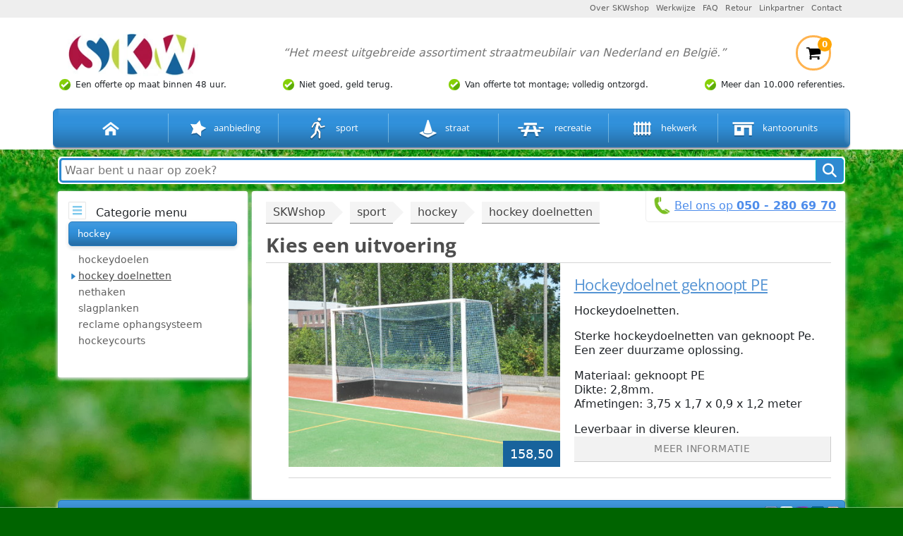

--- FILE ---
content_type: text/html; charset=UTF-8
request_url: https://www.skwshop.nl/hockeydoelnet-pe-2-8-mm-groen
body_size: 7187
content:
<!DOCTYPE html>
<html id="HTMLElement_html" lang="nl"><head id="HTMLElement_head"><meta name="keywords" content="" id="HTMLElement_meta-keywords"><link type="text/css" href="/css/megamenu/megamenu.css" rel="stylesheet">
<link href="https://www.skwshop.nl/virtual/css/448ee4f3f45aa9873230056a9468d9ac.v1742375047.css" rel="stylesheet" id="HTMLElement_css_element">
<title id="HTMLElement_title">Hockeydoelnet PE 2,8 mm groen
</title><meta name="description" content="Zeer sterke geknoopte netten voor uw hockeydoelen. Duurzaam en voordelig. Afm. 3,75 x 1,7 x 0,9 x 1,2 meter" id="HTMLElement_meta-description"><meta http-equiv="content-type" content="text/html;charset=utf-8" id="HTMLElement_meta-content-type"><meta name="robots" content="index, follow, noodp, noydir" id="HTMLElement_meta-robots"><meta name="viewport" content="width=device-width, initial-scale=1.0" id="HTMLElement_meta-viewport"><base href="https://www.skwshop.nl/" id="HTMLElement_base"><link rel="shortcut icon" href="/favicon.ico" id="HTMLElement_favicon"><meta charset="utf-8" id="HTMLElement_charset">    <!-- HTML5 Shim and Respond.js IE8 support of HTML5 elements and media queries -->
    <!-- WARNING: Respond.js doesn't work if you view the page via file:// -->
    <!--[if lt IE 9]>
      <script src="https://oss.maxcdn.com/libs/html5shiv/3.7.0/html5shiv.js"></script>
    <![endif]-->
</head><body id="HTMLElement_body" class="webp"><script type="text/javascript" id="HTMLElement_jquery" src="/js/jquery/3.6.1/jquery-3.6.1.min.js"></script>
<link rel="stylesheet" href="/css/bootstrap/bootstrap.custom.min.css">
<script type="text/javascript" src="/js/bootstrap/bootstrap.custom.min.js" async="async"></script>
<link rel="stylesheet" href="/css/fontawesome/fontawesome.custom.css">
<script type="text/javascript" src="/js/megamenu/megamenu.js"></script>
<script type="text/javascript" src="/js/jquery/1.7.2/twitter.js"></script>
<script type="text/javascript" id="HTMLElement_AppDataStore">

    if (typeof AppDataStore == 'undefined')
    {     
      AppDataStoreObject = function(){};

      AppDataStoreObject.prototype.objectHolder = false;
      AppDataStoreObject.prototype.arrayHolder = false;

      AppDataStoreObject.prototype.isEmpty = function(){
        return (this.objectHolder === false && this.arrayHolder === false);
      };

      AppDataStoreObject.prototype.set = function(key, value){
        if (!this.objectHolder)
        {
          this.objectHolder = new AppDataStoreObject();
        }
        this.objectHolder[key] = value;
        return this.objectHolder;
      };

      AppDataStoreObject.prototype.use = function (key)
      {
        if (!this.objectHolder)
        {
          this.objectHolder = new AppDataStoreObject();
        }
        if (!(key in this.objectHolder) || !(this.objectHolder[key] instanceof AppDataStoreObject))
        {
          this.objectHolder[key] = new AppDataStoreObject();
        }
        return this.objectHolder[key];
      }

      AppDataStoreObject.prototype.get = function (key)
      {
        if (this.arrayHolder !== false && !isNaN(key))
        {
          return this.arrayHolder[key];
        }

        if (this.objectHolder !== false && key in this.objectHolder)
        {
          return this.objectHolder[key];
        }
        return null;
      };

      AppDataStoreObject.prototype.getObject = function ()
      {
        if (!this.objectHolder)
        {
          this.objectHolder = new AppDataStoreObject();
        }
        return this.objectHolder;
      };

      AppDataStoreObject.prototype.setObject = function (obj)
      {
        this.objectHolder = obj;
      }

      AppDataStoreObject.prototype.getArray = function ()
      {
        if (!this.arrayHolder)
        {
          this.arrayHolder = [];
        }
        return this.arrayHolder;
      };

      AppDataStoreObject.prototype.push = function (obj)
      {
        if (!this.arrayHolder)
        {
          this.arrayHolder = [];
        }
        return this.arrayHolder.push(obj);
      };
      
      AppDataStoreObject.prototype.pushUnique = function (obj)
      {
        if (!this.arrayHolder)
        {
          this.arrayHolder = [];
        }
        if (this.arrayHolder.indexOf(obj) == -1)
        {
          return this.arrayHolder.push(obj);
        }
        return false;
      };
      
    }
      if (this.AppDataStore == undefined)
      {
        var AppDataStore = new AppDataStoreObject();
      }

    function php_AjaxReloadListenersFunction_0()
{

}

jQuery(document).ready(function() { 

loadTwitter();



                $(".product-variant").on("click", function(e)
                {
                    //debugger;
                    uri = $(e.currentTarget).data("url");
                    if(uri != null)
                    {
                        window.location.href = uri;
                    }
                });
        

      var currentURL = parseURL(window.location.href);

      $("a").each(function (){
      var url = parseURL($(this).attr("href"));

      if (url.domain == undefined || url.domain == currentURL.domain)
      {
        //domain is local
        var partial = $(this).data("active-links-partial");
        if (partial == undefined)
        {
          partial = false;
        }

        if (url.path == currentURL.path || (partial && url.path != '' && currentURL.path.indexOf(url.path) === 0 && currentURL.path.length > 1))
        {
          //path is same
          if (url.query == "" || url.query == currentURL.query)
          {
            //do some magic
            $(this).addClass("active");
            
            $(this).parent("li").addClass("active-primary");
            $(this).parents("li").addClass("active");//cor removed addClass("open").
          }
        }
      }
    });
$('.mobile-menu').click(function(){ $('.menu-toggle').slideToggle(); });

});




function parseURL(url) {
        var a =  document.createElement('a');
        a.href = url;
        return {
            source: url,
            protocol: a.protocol.replace(':',''),
            host: a.hostname,
            port: a.port,
            query: a.search,
            params: (function(){
                var ret = {},
                    seg = a.search.replace(/^\?/,'').split('&'),
                    len = seg.length, i = 0, s;
                for (;i<len;i++) {
                    if (!seg[i]) { continue; }
                    s = seg[i].split('=');
                    ret[s[0]] = s[1];
                }
                return ret;
            })(),
            file: (a.pathname.match(/\/([^\/?#]+)$/i) || [,''])[1],
            hash: a.hash.replace('#',''),
            path: a.pathname.replace(/^([^\/])/,'/$1'),
            relative: (a.href.match(/tps?:\/\/[^\/]+(.+)/) || [,''])[1],
            segments: a.pathname.replace(/^\//,'').split('/')
        };
    }

</script><div id="wrapper"><header><div class="top-menu-wrapper"><div class="container"><ul class="top-menu list-inline text-right"><li><a href="/over-skwshop">Over SKWshop
</a>
</li><li><a href="/werkwijze">Werkwijze
</a>
</li><li><a href="/faq">FAQ
</a>
</li><li><a href="/retour-zenden">Retour
</a>
</li><li><a href="/linkpartner">Linkpartner
</a>
</li><li><a href="/pages/contact">Contact
</a>
</li>
</ul>
</div>
</div><div class="container"><div class="top-part"><a href="/" class="logo text-hide"><img src="/images/logo.webp" alt="SKWshop">
</a><h3>“Het meest uitgebreide assortiment straatmeubilair van Nederland en België.”
</h3><div class="header-cart"><a href="/pages/bestellen2?q"><div class="small_cart_top"><img alt="Bekijk winkelwagen" src="/images/icons/cart.webp" style="width:22px;height:22px;"><span>0
</span>
</div>
</a><div class="overlay_cart_top"><span class="layout-cart-holder">U heeft geen artikelen in uw winkelmand.
</span>
</div>
</div>
</div><div class="beloftes-wrapper"><ul class="beloftes"><li>Een offerte <span class="d-xs-none d-sm-inline">op maat
</span>binnen 48 uur.
</li><li>Niet goed, geld terug.
</li><li class="d-none d-sm-block">Van offerte tot montage; volledig ontzorgd.
</li><li class="d-sm-none">Achteraf betalen
</li><li>Meer dan 10.000 referenties.
</li>
</ul>
</div><div class="menu-container"><div id="main_menu" class="menu"><ul class="clearfix list-unstyled shopmenu skwmenu always-normal"><li><a href="/"><img alt="SKWshop home" src="/images/home_bg.png"></a></li><li data-id="66"><a href="/aanbieding"><img alt="Aanbiedingen" src="/images/img1.png"> aanbieding
</a>
</li>
<li data-id="3"><a href="/sport"><img alt="Sport" src="/images/img2.png"> sport
</a><ul><li data-id="16"><a href="/voetbal">voetbal
</a><ul><li data-id="15"><a href="/voetbaldoelen">voetbaldoelen&nbsp;senior
</a>
</li><li data-id="21"><a href="/voetbaldoelen-5-x-2-m">voetbaldoelen&nbsp;5&nbsp;x&nbsp;2&nbsp;m
</a>
</li><li data-id="286"><a href="/voetbaldoeltjes-3-x-1-m">voetbaldoeltjes&nbsp;3&nbsp;x&nbsp;1&nbsp;m
</a>
</li><li data-id="293"><a href="/voetbaldoeltjes-training">trainings-voetbaldoeltjes
</a>
</li><li data-id="159"><a href="/voetbaldoeltjes-plein">voetbaldoeltjes&nbsp;plein
</a>
</li><li data-id="22"><a href="/voetbaldoelnetten-senior">voetbaldoel&nbsp;netten&nbsp;senior
</a>
</li><li data-id="102"><a href="/voetbaldoel-netten-jeugd">voetbaldoel&nbsp;netten&nbsp;jeugd
</a>
</li><li data-id="164"><a href="/nethaken">nethaken
</a>
</li><li data-id="20"><a href="/voetbaldoel-toebehoren/1">voetbaldoel&nbsp;toebehoren
</a>
</li><li data-id="19"><a href="/diversen-en-training">diversen&nbsp;en&nbsp;training
</a>
</li><li data-id="329"><a href="/kantopsluiting-rubberveld">kantopsluiting&nbsp;rubberveld
</a>
</li><li data-id="24"><a href="/reclame-ophangsysteem/1">reclame&nbsp;ophangsysteem
</a>
</li><li data-id="17"><a href="/pannakooien/1">pannavelden
</a>
</li><li data-id="18"><a href="/voetbalkooi">voetbalkooi
</a>
</li>
</ul>
</li><li data-id="46"><a href="/tennis">tennis
</a><ul><li data-id="45"><a href="/netpalen">netpalen
</a>
</li><li data-id="49"><a href="/tennisnetten">tennisnetten
</a>
</li><li data-id="248"><a href="/winddoeken">winddoeken
</a>
</li><li data-id="52"><a href="/tennisinstallaties/1">tennisinstallaties
</a>
</li><li data-id="47"><a href="/scheidsrechterstoelen">scheidsrechterstoelen
</a>
</li><li data-id="48"><a href="/onderhoudsmaterialen">onderhoudsmaterialen
</a>
</li><li data-id="50"><a href="/kindertennis">kindertennis
</a>
</li><li data-id="125"><a href="/reclamebord-ophangrail">reclamebord&nbsp;ophangrail
</a>
</li><li data-id="313"><a href="/scoreborden/1">scoreborden
</a>
</li><li data-id="51"><a href="/diversen">diversen
</a>
</li><li data-id="312"><a href="/tennisbankjes">tennisbankjes
</a>
</li>
</ul>
</li><li data-id="34"><a href="/hockey">hockey
</a><ul><li data-id="26"><a href="/hockeydoelen">hockeydoelen
</a>
</li><li data-id="73"><a href="/hockey-doelnetten">hockey&nbsp;doelnetten
</a>
</li><li data-id="240"><a href="/nethaken/1">nethaken
</a>
</li><li data-id="99"><a href="/slagplanken">slagplanken
</a>
</li><li data-id="33"><a href="/reclame-ophangsysteem">reclame&nbsp;ophangsysteem
</a>
</li><li data-id="101"><a href="/hockeycourts">hockeycourts
</a>
</li>
</ul>
</li><li data-id="96"><a href="/korfbal/1">korfbal
</a><ul><li data-id="158"><a href="/korfbalmanden">korfbalmanden
</a>
</li><li data-id="98"><a href="/korfbalpalen">korfbalpalen
</a>
</li><li data-id="97"><a href="/korfbal-diversen">korfbal&nbsp;diversen
</a>
</li>
</ul>
</li><li data-id="115"><a href="/volleybal/2">volleybal
</a><ul><li data-id="117"><a href="/netpalen-volleybal">netpalen&nbsp;volleybal
</a>
</li><li data-id="118"><a href="/volleybalnetten">volleybalnetten
</a>
</li><li data-id="119"><a href="/diversen/5">diversen
</a>
</li>
</ul>
</li><li data-id="62"><a href="/basketbal/1">basketbal
</a><ul><li data-id="59"><a href="/basketbalpalen">basketbalpalen
</a>
</li><li data-id="64"><a href="/basketbal-verrolbaar">basketbal&nbsp;verrolbaar
</a>
</li><li data-id="60"><a href="/basketbalborden">basketbalborden
</a>
</li><li data-id="304"><a href="/basketbal-met-voetbaldoel">basketbal&nbsp;met&nbsp;voetbaldoel
</a>
</li><li data-id="63"><a href="/diversen/2">basketbalringen
</a>
</li>
</ul>
</li><li data-id="166"><a href="/badminton/1">badminton
</a>
</li><li data-id="139"><a href="/zaaldoelen">zaal&nbsp;doelen
</a><ul><li data-id="114"><a href="/zaaldoelen/1">zaaldoelen
</a>
</li><li data-id="136"><a href="/zaal-doelnetten">doelnetten&nbsp;zaal
</a>
</li>
</ul>
</li><li data-id="65"><a href="/rugby">rugby
</a>
</li><li data-id="30"><a href="/dugouts">dugouts
</a>
</li><li data-id="44"><a href="/tribunes">tribunes
</a>
</li><li data-id="36"><a href="/ballenvangers">ballenvangers
</a>
</li><li data-id="121"><a href="/ballenvangernet">ballenvangernet
</a>
</li><li data-id="310"><a href="/calisthenics/1">calisthenics
</a><ul><li data-id="331"><a href="/calisthenics-h2-serie">Calisthenics&nbsp;H2&nbsp;serie
</a>
</li><li data-id="332"><a href="/calisthenics-rvl13">Calisthenics&nbsp;RVL13
</a>
</li>
</ul>
</li><li data-id="251"><a href="/buiten-fitness-toestellen/2">buiten&nbsp;fitness
</a><ul><li data-id="330"><a href="/outdoor-fitness-toestellen-ofm">buiten&nbsp;fitnesstoestellen&nbsp;OFM
</a>
</li><li data-id="363"><a href="/buiten-fitness-toestellen-of3">buiten&nbsp;fitnesstoestellen&nbsp;OF3
</a>
</li><li data-id="347"><a href="/minder-validen-fitness">minder&nbsp;validen&nbsp;fitness&nbsp;OFM
</a>
</li><li data-id="333"><a href="/kinderfitness-buiten">kinder&nbsp;fitness&nbsp;buiten
</a>
</li><li data-id="318"><a href="/buitenfitness-fzl-lijn">buitenfitness&nbsp;FZL-lijn
</a>
</li>
</ul>
</li><li data-id="382"><a href="/krachtsport-outdoor/1">krachtsport&nbsp;outdoor
</a><ul><li data-id="351"><a href="/krachtsport-outdoor">krachtsport&nbsp;outdoor
</a>
</li><li data-id="373"><a href="/krachtsport">krachtsport&nbsp;rvs&nbsp;outdoor
</a>
</li>
</ul>
</li><li data-id="252"><a href="/sportbankjes">sportbankjes
</a>
</li><li data-id="28"><a href="/electronische-scoreborden">scoreborden
</a><ul><li data-id="29"><a href="/handmatig">handmatig
</a>
</li>
</ul>
</li><li data-id="306"><a href="/kleedkamerbanken">kleedkamerbanken
</a>
</li>
</ul>
</li>
<li data-id="1"><a href="/straat"><img alt="Straat" src="/images/img5.png"> straat
</a><ul><li data-id="40"><a href="/overkappingen">overkappingen
</a><ul><li data-id="14"><a href="/fietsoverkappingen">fietsoverkappingen
</a>
</li><li data-id="375"><a href="/afsluitbare-fietsenstallingen">afsluitbare&nbsp;fietsenstallingen
</a>
</li><li data-id="37"><a href="/rookoverkappingen">rookoverkappingen
</a>
</li><li data-id="309"><a href="/bushokjes">bushokjes
</a>
</li><li data-id="370"><a href="/winkelwagen-overkapping">winkelwagen&nbsp;overkapping
</a>
</li><li data-id="38"><a href="/multifunctionele-overkappingen">automaat&nbsp;overkappingen
</a>
</li>
</ul>
</li><li data-id="8"><a href="/straatmeubilair">park&nbsp;en&nbsp;straatmeubilair
</a><ul><li data-id="7"><a href="/parkbanken">parkbanken
</a>
</li><li data-id="174"><a href="/parkbanken-beton/1">parkbanken&nbsp;beton
</a>
</li><li data-id="103"><a href="/parkbanken-kunststof">kunststof&nbsp;parkbanken
</a>
</li><li data-id="274"><a href="/parkbanken-gietijzer">parkbanken&nbsp;gietijzer
</a>
</li><li data-id="168"><a href="/picknicksets">picknicktafels
</a>
</li><li data-id="191"><a href="/boombanken">boombanken
</a>
</li><li data-id="106"><a href="/informatieborden">informatieborden
</a>
</li><li data-id="9"><a href="/plantenbakken">plantenbakken
</a>
</li><li data-id="39"><a href="/buiten-asbakken">buiten&nbsp;asbakken
</a>
</li><li data-id="255"><a href="/drink-fonteinen">drink&nbsp;fonteinen
</a>
</li>
</ul>
</li><li data-id="369"><a href="/verkeersvoorzieningen">verkeersvoorzieningen
</a><ul><li data-id="12"><a href="/anti-parkeerpalen">anti&nbsp;parkeerpalen
</a><ul><li data-id="314"><a href="/parkeerpalen/1">parkeerpalen
</a>
</li><li data-id="315"><a href="/parkeerpalen-kunststof">parkeerpalen&nbsp;kunststof
</a>
</li>
</ul>
</li><li data-id="321"><a href="/afzetbollen-beton">afzetbollen&nbsp;beton
</a>
</li><li data-id="160"><a href="/antiparkeerbeugels">parkeerbeugels
</a>
</li><li data-id="256"><a href="/draaipoortjes">draaipoortjes
</a>
</li><li data-id="257"><a href="/hoogtebegrenzer">hoogtebegrenzers
</a>
</li><li data-id="41"><a href="/slagboom">slagboom
</a>
</li><li data-id="238"><a href="/verkeerdrempels">verkeersdrempels
</a>
</li><li data-id="366"><a href="/verkeersspiegel">verkeersspiegel
</a>
</li>
</ul>
</li><li data-id="13"><a href="/fietsparkeren">fietsparkeren
</a><ul><li data-id="127"><a href="/fietsenrekken">fietsenrekken
</a>
</li><li data-id="128"><a href="/aanleunbeugels">fietsnietjes
</a>
</li><li data-id="379"><a href="/tweelaags-fietsenrekken/1">tweelaags&nbsp;fietsenrekken
</a>
</li><li data-id="371"><a href="/fietsbox">fietsboxen&nbsp;
</a>
</li><li data-id="342"><a href="/fiets-servicestation">fiets-service&nbsp;stations
</a>
</li><li data-id="322"><a href="/oplaadpalen">oplaadpalen
</a>
</li>
</ul>
</li><li data-id="275"><a href="/boombescherming/1">boombescherming
</a><ul><li data-id="276"><a href="/boomroosters/1">boomroosters
</a>
</li><li data-id="277"><a href="/boomkorven">boomkorven
</a>
</li><li data-id="278"><a href="/boombeugels">boombeugels
</a>
</li>
</ul>
</li><li data-id="11"><a href="/buiten-afvalbakken">buiten&nbsp;afvalbakken
</a><ul><li data-id="323"><a href="/buiten-afvalbakken/3">buiten&nbsp;afvalbakken
</a>
</li><li data-id="303"><a href="/afvalscheidingsbakken">afvalscheidingsbakken
</a>
</li><li data-id="302"><a href="/hondentoilet">hondentoilet
</a>
</li>
</ul>
</li><li data-id="43"><a href="/vlaggenmasten">vlaggenmasten
</a><ul><li data-id="138"><a href="/vlaggenmast-aluminium">vlaggenmast&nbsp;aluminium
</a>
</li><li data-id="142"><a href="/vlaggenmasten-polyester">vlaggemast&nbsp;kunststof
</a>
</li>
</ul>
</li>
</ul>
</li>
<li data-id="2"><a href="/recreatie"><img alt="Recreatie" src="/images/img4.png"> recreatie
</a><ul><li data-id="55"><a href="/pannakooien">pannakooien
</a>
</li><li data-id="54"><a href="/sportkooien">voetbalkooien
</a>
</li><li data-id="100"><a href="/hockeycourts/1">hockeycourts
</a>
</li><li data-id="372"><a href="/speelvloeren">speelvloeren
</a>
</li><li data-id="56"><a href="/voetbaldoel-met-basketbal">voetbaldoel&nbsp;met&nbsp;basketbal
</a>
</li><li data-id="25"><a href="/voetbaldoelen/1">voetbaldoeltjes
</a>
</li><li data-id="83"><a href="/basketbal">basketbal
</a><ul><li data-id="84"><a href="/basketbalpalen/1">basketbalpalen
</a>
</li><li data-id="85"><a href="/basketbalborden/1">basketbalborden
</a>
</li><li data-id="86"><a href="/basketbal-verrolbaar/1">basketbal&nbsp;verrolbaar
</a>
</li><li data-id="87"><a href="/diversen/3">basketbal&nbsp;ringen
</a>
</li>
</ul>
</li><li data-id="262"><a href="/beach-volleybal">beach&nbsp;volleybal
</a>
</li><li data-id="250"><a href="/buitenfitness/bootcamp">buitenfitness/bootcamp
</a><ul><li data-id="266"><a href="/calisthenics-toestellen">calisthenics&nbsp;toestellen&nbsp;RV13
</a>
</li><li data-id="328"><a href="/outdoor-fitness-ofm-lijn">outdoor&nbsp;fitness&nbsp;OFM-lijn
</a>
</li>
</ul>
</li><li data-id="334"><a href="/kinderfitness-buiten/1">kinderfitness
</a>
</li><li data-id="305"><a href="/kinetics">kinetics&nbsp;speeltoestellen
</a>
</li><li data-id="365"><a href="/speeltoestel">speeltoestellen&nbsp;speeltuin
</a>
</li><li data-id="358"><a href="/touwpark/1">touwpark
</a>
</li><li data-id="57"><a href="/speltafels">speltafels
</a>
</li>
</ul>
</li>
<li data-id="4"><a href="/hekwerk"><img alt="Hekwerk" src="/images/img6.png"> hekwerk
</a><ul><li data-id="35"><a href="/ballenvangers/1">ballenvangers
</a>
</li><li data-id="31"><a href="/afscheidingen">afscheidingen
</a>
</li><li data-id="32"><a href="/reclame-ophangsysteem/2">reclame&nbsp;ophangsysteem
</a>
</li><li data-id="349"><a href="/aanrijdbeveiligingen">aanrijdbeveiligingen
</a>
</li><li data-id="42"><a href="/toegangscontrole">toegangscontrole
</a><ul><li data-id="148"><a href="/slagbomen/2">slagbomen
</a>
</li><li data-id="151"><a href="/draaibomen-draaipoortjes">draaibomen&nbsp;-&nbsp;draaipoortjes
</a>
</li><li data-id="167"><a href="/hoogtebegrenzers">hoogtebegrenzers
</a>
</li><li data-id="149"><a href="/toegangs-poorten">toegangspoorten
</a>
</li><li data-id="261"><a href="/drempels">drempels
</a>
</li>
</ul>
</li><li data-id="169"><a href="/verplaatsbaar-hekwerk">tijdelijke&nbsp;afzettingen
</a>
</li><li data-id="298"><a href="/veiligheidsnetten">veiligheidsnetten&nbsp;bouw
</a>
</li><li data-id="344"><a href="/loopbruggen">loopbruggen
</a>
</li>
</ul>
</li>
<li data-id="5"><a href="/kantoorunits"><img alt="Cabines" src="/images/img7.png"> kantoorunits
</a><ul><li data-id="345"><a href="/kantoorunits-binnen">kantoorunit&nbsp;binnen
</a>
</li><li data-id="346"><a href="/kantoorunits-buiten">kantoorunit&nbsp;buiten
</a>
</li><li data-id="378"><a href="/kassahuisjes/1">kassahuisjes
</a>
</li><li data-id="362"><a href="/sanitairunits/1">sanitair&nbsp;units
</a>
</li>
</ul>
</li>

</ul>
</div>
</div>
</div>
</header><!----><!--/--><div class="container"><div class="search-bar"><form method="get" action="/zoekresultaten" id="FormElement_1231208341"><div style="visibility: hidden"><input type="hidden" name="form" value="1231208341"><input type="hidden" name="touched" value="-">
</div><input type="hidden" value="1231208341" name="form"><div class="search"><input type="text" class="search-term" name="gsearch" placeholder="Waar bent u naar op zoek?"><button type="submit" class="search-button"><i class="fa fa-search"></i>
</button>
</div>
</form>
</div>
</div><main id="content"><div class="container"><div class="row"><section class="mc-left mcs-left col-xs-12 col-sm-4 col-md-3"><div class="article-wrap"><article class="mcc-part1 mcls-part1 left-link-list"><div class="hidden visible-xs mobile-menu"><img src="/images/icons/menu_toggle_icon.png" alt="Toggle menu" class="hidden visible-xs" style="float: left;height: 25px;width: 25px;margin-right: 14px;"><p style="display: inline-block; margin-top: 6px;">Categorie menu
</p>
</div><!----><ul class="category-menu"><li><a data-active-links-partial="true" href="/hockey">hockey
</a><ul><li><a data-active-links-partial="true" href="/hockeydoelen">hockeydoelen
</a>
</li><li class="selected"><a data-active-links-partial="true" href="/hockey-doelnetten">hockey doelnetten
</a>
</li><li><a data-active-links-partial="true" href="/nethaken/1">nethaken
</a>
</li><li><a data-active-links-partial="true" href="/slagplanken">slagplanken
</a>
</li><li><a data-active-links-partial="true" href="/reclame-ophangsysteem">reclame ophangsysteem
</a>
</li><li><a data-active-links-partial="true" href="/hockeycourts">hockeycourts
</a>
</li>
</ul>
</li>
</ul>
<!--/-->
</article>
</div>
</section><section class="mc-center mcs-center col-xs-12 col-sm-8 col-md-9"><div class="article-wrap"><article><div xmlns:v="http://rdf.data-vocabulary.org/#"><ul class="skw-breadcrumb-list"><li><span typeof="v:Breadcrumb"><a href="https://www.skwshop.nl/" rel="v:url" property="v:title" class="skw-breadcrumb">SKWshop
</a><span class="skw-breadcrumb-tip"></span>
</span>
</li><li><span typeof="v:Breadcrumb"><a href="/sport" rel="v:url" property="v:title" class="skw-breadcrumb">sport
</a><span class="skw-breadcrumb-tip"></span>
</span>
</li><li><span typeof="v:Breadcrumb"><a href="/hockey" rel="v:url" property="v:title" class="skw-breadcrumb">hockey
</a><span class="skw-breadcrumb-tip"></span>
</span>
</li><li><span typeof="v:Breadcrumb"><span href="/hockey-doelnetten" rel="v:url" property="v:title" class="skw-breadcrumb">hockey doelnetten
</span>
</span>
</li>
</ul>
</div><!----><div class="cat-contact"><img alt="Bel ons" src="/images/icons/phone-icon.webp"><a href="tel:+31502806970">Bel ons op&nbsp;<span class="number">050 - 280 69 70</span></a></div><!--/--><h1>Kies een uitvoering
</h1><ul class="mcc_list list"><li class="product-variant variant221" data-url="https://www.skwshop.nl/hockeydoelnet-geknoopt-pe"><div class="image-col"><div class="image-holder"><img class="variant-image" alt="" src="/virtual/images/products/356/hockeydoelnet-pe-2-8-mm-groen-hockeydoelen-a.JPG?m=W3sidHlwZSI6InJlc2l6ZSIsIndpZHRoIjoiNDUwIiwicXVhbGl0eSI6Ijg1In1d"><div class="price-area"><div class="price-label"><span class="excl">158,50
</span>
</div>
</div>
</div>
</div><div class="content-holder"><h2>Hockeydoelnet geknoopt PE
</h2><div class="category-description"><p style="">Hockeydoelnetten.</p><p style="">Sterke hockeydoelnetten van geknoopt Pe. Een zeer duurzame oplossing.</p><p style="">Materiaal: geknoopt PE<br>Dikte:&nbsp;2,8mm.<br>Afmetingen: 3,75 x 1,7 x 0,9 x 1,2 meter</p><p style="">Leverbaar in diverse kleuren. </p>
</div><a href="https://www.skwshop.nl/hockeydoelnet-geknoopt-pe" class="cat-read-more">Meer informatie
</a>
</div>
</li>
</ul>
</article>
</div>
</section>
</div>

</div>
</main><!----><!--/--><footer id="footer"><div class="container"><div class="footer_inner gradient"><div class="footer_text text-center"><p><a target="_blank" href="AV%20SKWshop.pdf">Algemene voorwaarden
</a> | <a target="_blank" href="Privacy%20policy%20SKWshop.pdf">Disclaimer
</a> | KvK 65035577 | <a href="mailto:info@skwshop.nl">info@skwshop.nl
</a> | +31(0)50-2806970 | 2018 &copy; <a href="/">SKWshop.nl
</a>
</p>
</div><div class="footer_social"><ul class="list-inline"><li><a target="_blank" href="https://www.facebook.com/SKWshopnl"><img alt="Like ons!" src="/images/fb.webp">
</a>
</li><li><a target="_blank" href="https://twitter.com/SKWshop"><img alt="Volg ons op Twitter!" src="/images/twitter.webp">
</a>
</li><li><a target="_blank" href="https://www.instagram.com/skwshop/"><img alt="Volg ons op Instagram!" src="/images/instagram-logo.webp">
</a>
</li><li><a target="_blank" href="https://nl.linkedin.com/company/skwshop-nl"><img style="width: 18px; height: 18px;" alt="Linkedin" src="/images/linkedin-icon.webp">
</a>
</li><li><a target="_blank" href="https://www.pinterest.com/Buiteninrichter/"><img alt="Pinterest" src="/images/pinterest.webp">
</a>
</li>
</ul>
</div>
</div>
</div>
</footer>
</div>
<!-- Google Tag Manager (noscript) -->
<noscript><iframe src="https://www.googletagmanager.com/ns.html?id=GTM-NNBKNLF"
height="0" width="0" style="display:none;visibility:hidden"></iframe></noscript>
<!-- End Google Tag Manager (noscript) --><script>
(function(w,d,s,l,i){w[l]=w[l]||[];w[l].push({'gtm.start':
new Date().getTime(),event:'gtm.js'});var f=d.getElementsByTagName(s)[0],
j=d.createElement(s),dl=l!='dataLayer'?'&l='+l:'';j.async=true;j.src=
'https://www.googletagmanager.com/gtm.js?id='+i+dl;f.parentNode.insertBefore(j,f);
})(window,document,'script','dataLayer','GTM-NNBKNLF');
</script>
</body>
</html>


--- FILE ---
content_type: text/css;charset=UTF-8
request_url: https://www.skwshop.nl/css/megamenu/megamenu.css
body_size: 1387
content:
/* 
- Name: megamenu.js - style.css
- Version: 1.0
- Latest update: 29.01.2016.
- Author: Mario Loncarek
- Author web site: http://marioloncarek.com
*/



/* ––––––––––––––––––––––––––––––––––––––––––––––––––
Screen style's
–––––––––––––––––––––––––––––––––––––––––––––––––– */

/* weggehaald cor
.menu-container {
    margin: 0 auto;
}*/

.menu-mobile {
    display: none;
    padding: 14px;
}

/*.menu-mobile:before {
    content: "\f394";
    font-family: "Ionicons";
    font-size: 2.5rem;
    padding-right: 10px;
    float: left;
    position: relative;
    top: 50%;
    -webkit-transform: translateY(-25%);
    -ms-transform: translateY(-25%);
    transform: translateY(-25%);
}

.menu-dropdown-icon:before {
    content: "\f489";
    font-family: "Ionicons";
    display: none;
    cursor: pointer;
    
    padding: 1.5em 2em;
    
    position: absolute;
    right: 0px;
    z-index: 999999;
}*/

.menu > ul {
    margin: 0 auto;
    width: 100%;
    list-style: none;
    padding: 0;
    position: relative;
    /* IF .menu position=relative -> ul = container width, ELSE ul = 100% width */
    box-sizing: border-box;
}

.menu > ul:before,
.menu > ul:after {
    content: "";
    display: table;
}

.menu > ul:after {
    clear: both;
}

.menu > ul > li {
    float: left;
    padding: 0;
    margin: 0;
}

.menu > ul > li a {
    text-decoration: none;
    display: block;
}

.menu > ul > li > ul {
    display: none;
    width: 100%;
    padding: 20px;
    position: absolute;
    z-index: 99;
    left: 0;
    margin: 0;
    list-style: none;
    box-sizing: border-box;
}

.menu > ul > li > ul:before,
.menu > ul > li > ul:after {
    content: "";
    display: table;
}

.menu > ul > li > ul:after {
    clear: both;
}

.menu > ul > li > ul > li {
    margin: 0;
    padding-bottom: 0;
    list-style: none;
    width: 25%;
    float: left;
}

.menu > ul > li > ul > li a {
    padding: .2em 0;
    width: 95%;
    display: block;
}

.menu > ul > li > ul > li > ul {
    display: block;
    padding: 0;
    margin: 10px 0 0;
    list-style: none;
    box-sizing: border-box;
}

.menu > ul > li > ul > li > ul:before,
.menu > ul > li > ul > li > ul:after {
    content: "";
    display: table;
}

.menu > ul > li > ul > li > ul:after {
    clear: both;
}

.menu > ul > li > ul > li > ul > li {
    float: left;
    width: 100%;
    padding: 10px 0;
    margin: 0;
}

.menu > ul > li > ul > li > ul > li a {
    border: 0;
}

.menu > ul > li > ul.normal-sub {
    min-width: 200px;
    left: auto;
    padding: 10px 20px;
}

.menu > ul > li > ul.normal-sub > li {
    width: 100%;
}

.menu > ul > li > ul.normal-sub > li a {
    border: 0;
    padding: 1em 0;
}

/*
OFF CANVAS MENU EXTENSION
*/
#wrapper, .site-wrapper {
  position: relative;
  /*overflow: hidden;*/
  width: 100%;
  height: 100%;
}
#site-canvas {
  width: 100%;
  height: 100%;
  position: relative;
  
  -webkit-transform: translateX(0);
  transform: translateX(0);
  
  -webkit-transform: translate3d(0, 0, 0);
  transform: translate3d(0, 0, 0);
  
  -webkit-transition: 300ms ease all;
  transition: 300ms ease all;
 
  -webkit-backface-visibility: hidden;
  backface-visibility: hidden;

}
.show-nav #site-canvas {
  -webkit-transform: translateX(300px);
  transform: translateX(300px);
  
  -webkit-transform: translate3d(300px, 0, 0);
  transform: translate3d(300px, 0, 0);
}
#canvas-menu {
  width: 300px;
  height: 100%;
  position: absolute;
  top: 0;
  left: -300px;
}

#canvas-menu > ul { display: block; }

.menu .left-right-sub {
  position: absolute;
  display: none;
}

.menu .left-right-sub li {
padding: 0px;
}

.sub-left {
  right: 100%;
}

.sub-right {
  left: 100%;
}

/* ––––––––––––––––––––––––––––––––––––––––––––––––––
Mobile style's
–––––––––––––––––––––––––––––––––––––––––––––––––– */
@media only screen and (min-width: 767px) {
    #canvas-menu {
        display: none;
    }
    
    .show-nav #site-canvas {
        transform: none;
    }
}

@media only screen and (max-width: 767px) {
    /* weggehaald cor
    .menu-container {
        width: 100%;
    }*/
    
    .menu-mobile {
        display: block;
    }
    .menu-dropdown-icon:before {
        display: block;
    }
    .menu > ul {
        display: none;
    }
    .menu > ul > li {
        width: 100%;
        float: none;
        display: block;
    }
    .menu > ul > li a {
        padding: 1.5em;
        width: 100%;
        display: block;
    }
    .menu > ul > li > ul {
        position: relative;
    }
    .menu > ul > li > ul.normal-sub {
        width: 100%;
    }
    .menu > ul > li > ul > li {
        float: none;
        width: 100%;
        margin-top: 20px;
    }
    .menu > ul > li > ul > li:first-child {
        margin: 0;
    }
    .menu > ul > li > ul > li > ul {
        position: relative;
    }
    .menu > ul > li > ul > li > ul > li {
        float: none;
    }
    .menu .show-on-mobile {
        display: block;
    }
    
    /* offcanvas extension */
    #wrapper, .site-wrapper {
      width: 100%!important;
    }
    
    body {
      padding: 0px!important;
    }
}

--- FILE ---
content_type: text/css;charset=UTF-8
request_url: https://www.skwshop.nl/virtual/css/448ee4f3f45aa9873230056a9468d9ac.v1742375047.css
body_size: 8163
content:
/*======= cart =========*/
ul.cartlist {
    padding: 0;
    margin: 0;
}

.cart a.orange:hover {
    color: white;
}

header .header-cart {
    display: block;
    position: relative;
}

.header-cart>.overlay_cart_top {
    transition: all .5s ease;
    display: none;
}

.header-cart:hover>.overlay_cart_top {
    display: block;
}

.overlay_cart_top .cart {
    margin-right: 12px;
}

.overlay_cart_top {
    border: 2px solid #ddd;
    margin-top: -14px;
    padding: 22px;
    background: #fff;
    border-radius: 6px;
    width: 330px;
    text-align: left;
    position: absolute;
    right: 0px;
    z-index: 9999;
}

.overlay_cart_top .cart {
    text-align: right;
}

.overlay_cart_top li {
    float: left;
    width: 100%;
    text-align: left;
}

.overlay_cart_top li span {
    float: right;
    margin-right: 5px;
}

.overlay_cart_top li img {
    position: absolute;
    right: 20px;
}

.overlay_cart_top .priceholder {
    clear: both;
}

.overlay_cart_top .priceholder div {
    display: inline;
}

.overlay_cart_top .priceholder .total {
    float: left;
}

.overlay_cart_top .priceholder div:nth-child(3) {
    display: block;
}

.overlay_cart_top .priceholder div:nth-child(4) {
    display: inline;
}

.overlay_cart_top h2 {
    margin-top: -4px;
    margin-bottom: 20px;
    text-align: left;
    font-size: 22px;
    border-bottom: 0px solid #ccc;
    display: inline;
    float: left;
    color: #17639D;
}

.overlay_cart_top .orange {
    margin-left: 75px;
}

.small_cart_top {
    border: 3px solid #FFB34F;
    width: 50px;
    height: 50px;
    line-height: 45px;
    border-radius: 99px;
    background-color: #FFF;
    padding: 0px;
    text-align: center;
    margin-right: 20px;
    position: relative;
}

.small_cart_top>span {
    border-radius: 15em;
    padding-left: 3px;
    padding-right: 3px;
    background: orange;
    font-size: 12px;
    font-weight: bold;
    color: #fff;
    position: absolute;
    top: 0px;
    right: -4px;
    min-width: 20px;
    min-height: 20px;
    line-height: 20px;
    text-align: center;
}

.header-cart:hover>a>.small_cart_top {
    border-color: white;
}

.cart>.priceholder {
    border-top: 1px dotted #cccccc;
    padding-top: 10px;
    margin-top: -30px;
}
.cat-contact {
    right: 15px;
    top: 0px;
    font-size: 16px;
    line-height: 22px;
    color: #333;
    border-left: 1px solid #eee;
    border-bottom: 1px solid #eee;
    padding: 10px;
    border-radius: 0px 0px 0px 5px;
}

@media only screen and (min-width : 992px) {
    .cat-contact {
        position: absolute;
    }
}

.cat-contact img {
    width: 25px;
    height: 25px;
    margin-top: -3px;
    margin-right: 5px;
}

.cat-contact .number {
    font-weight: bold;
}
/*
font-family: 'Source Sans Pro', sans-serif;
font-family: 'Open Sans', sans-serif;
font-family: 'Roboto', sans-serif;
*/

.clickable:hover {
    cursor: pointer;
}

html,
body {
    min-height: 100%;
    height: auto;
}

body {
    position: relative;
    color: #4f4f4f;
    font-family: 'Roboto', sans-serif;
    font-size: 15px;
    -webkit-font-smoothing: antialiased;
    -moz-osx-font-smoothing: grayscale;
    background: url("/images/body.jpg") no-repeat fixed 0 0 darkgreen;
    background-size: cover;
    /*background: #f0f0f0;*/
}

body.webp {
    background: url("/images/body.webp") no-repeat fixed 0 0 darkgreen;
    background-size: cover;
}

h1,
h2 {
    font-family: 'Open Sans';
    font-size: 30px;
    color: #4e4e4e;
    font-weight: 600;
    line-height: 125%;
}

h2 {
    font-size: 25px;
}

p {
    line-height: 1.3;
}

body a {
    text-decoration: underline;
    color: #4e8deb;
}

a:hover {
    color: #2F8AD2;
}

img {
    max-width: 100%;
}

.no-margin {
    margin: 0 !important;
}

p:last-child {
    margin-bottom: 0;
}


/*transition*/
#main_menu li a img,
.mcc_list li a img,
.footer_social li a img,
.left-link-list li a,
.mcs-center .mcc_list img {
    -webkit-transition: all 400ms ease;
    -moz-transition: all 400ms ease;
    -o-transition: all 400ms ease;
    transition: all 400ms ease;
}

#wrapper {
    padding-bottom: 30px;
    /*background: url('/images/wrapper.jpg') repeat-x;*/
}

.mcs-center {
    position: relative;
}

.mcc_list li a:hover img,
.mcs-center .mcc_list li>img:hover,
.mcm-center li .variantthumbs a:hover img {
    box-shadow: 0 1px 2px #000;
}

#main_menu li:last-child {
    background: none;
    padding: 0;
}

#main_menu li a img {
    margin-right: 8px;
}

#main_menu .skwmenu ul {
    display: none;
}

#main_menu .skwmenu>li>a {
    min-height: 55px;
}

#main_menu .skwmenu>li>ul {
    position: absolute;
    top: 53px;
}

#main_menu .skwmenu ul li {
    /*position: relative;*/
    display: block;
    float: none;
    height: 33px;
    line-height: 31px;
    text-align: left;
    border-bottom: 1px dotted #cccccc;
    padding: 0px;
    white-space: nowrap;
}

#main_menu .skwmenu ul li a {
    width: auto;
}

.search-bar {
    background: #fff;
    padding: 2px;
    border-radius: 5px;
    border-bottom-left-radius: 5px;
    border-bottom-right-radius: 5px;
    margin: 10px 0px;
}

#twiiterBox {
    padding: 10px 0;

}

.twtCont {
    font-size: 11px;
    color: #555555;
    background: #ffffff;
    display: flex;
    padding: 10px 10px 10px 20px;
}

.sm_inner {

    box-shadow: 0 1px 4px #222;
    border-radius: 3px;
    margin-bottom: 5px;

    font-size: 11px;
    color: #555555;
    background: #ffffff;

    padding: 10px 10px 10px 20px;

}

.twtCont>* {
    float: left;
}

.twtCont img {
    margin: 3px 8px 0 0;
}

.twtCont h2 {
    font-size: 14px;
    font-weight: 700;
    margin: 0 10px 0 0;
    color: #333;
}

.twtCont p {
    margin: 2px 0 0;
}

.article-wrap,
.mc-right .article-wrap article,
.mcs-left .article-wrap article {
    box-shadow: 0px 2px 5px 1px #e5e5e5;
    background: #ffffff;
    border-radius: 3px;
    padding: 0;
    //margin: 0 -8px;
    margin: 0px 0px 0px -10px;



}

.mc-left .article-wrap {
    margin: 0 -8px 0 0;
}

.mc-right .article-wrap,
.mcs-left .article-wrap {
    margin: 0 0 0 -8px;
    background: none;
    box-shadow: none;
}

.mc-right .article-wrap article {
    margin: 0 0 20px;
    padding: 15px;
}

.mcl-part1 h3 {
    margin: 0;
    font-size: 16px;
    font-weight: 600;
}

.article-wrap h2 {
    font-size: 24px;
    font-weight: 700;
}

.article-wrap h3 {
    font-size: 20px;
    font-weight: 600;
}

.mc-left a {
    /*font-style: italic;*/
    text-decoration: underline;
    font-size: 95%;
}

.nb-margin {
    margin-top: 5px;
    margin-bottom: -2px;
}

.mcl_img {
    padding: 5px 0;
}

.mcl-part2 {
    padding-bottom: 10px;
    border-bottom: 1px solid #888888;
}

.mc-left .article-wrap {
    padding-left: 0;
    padding-right: 0;
}

.article-wrap article {
    padding: 8px 20px;
}

.article-wrap article:first-child {
    padding-top: 15px;
}

.article-wrap article:last-child {
    padding-bottom: 15px;
}

.article-wrap article h2 {
    margin-top: 0;
}

.mc-center h1 {
    font-size: 18px;
    font-weight: bold;
    margin: 0;
}

.mcc_list li {
    margin-top: 0px;
}

.mcc_list li>a:hover,
.mcc_list li>a:focus {
    text-decoration: none;
    color: inherit;
    outline: none;
}

.mcc_list h2 {
    font-size: 16px;
    font-weight: 500;
    margin-bottom: 8px;
}

.mcc-part2 h2 {
    font-size: 13px;
}

.mcc-part2 iframe {
    max-width: 100%;
}

#footer {
    /*padding: 15px 0 0;*/
    padding: 0px;
}

.footer_inner {
    position: relative;
    display: flex;
    justify-content: space-between;
    height: 35px;
    padding: 8px 5px 0;
    border: 1px solid #287dbe;
    border-radius: 5px;
    color: #ffffff;
    box-shadow: 0px 2px 5px 1px #e5e5e5;
    background: #4299de;
    /* Old browsers */
    /* IE9 SVG, needs conditional override of 'filter' to 'none' */
    background: url([data-uri]);
    background: -moz-linear-gradient(top, #4299de 0%, #266fa8 100%);
    /* FF3.6+ */
    background: -webkit-gradient(linear, left top, left bottom, color-stop(0%, #4299de), color-stop(100%, #266fa8));
    /* Chrome,Safari4+ */
    background: -webkit-linear-gradient(top, #4299de 0%, #266fa8 100%);
    /* Chrome10+,Safari5.1+ */
    background: -o-linear-gradient(top, #4299de 0%, #266fa8 100%);
    /* Opera 11.10+ */
    background: -ms-linear-gradient(top, #4299de 0%, #266fa8 100%);
    /* IE10+ */
    background: linear-gradient(to bottom, #4299de 0%, #266fa8 100%);
    /* W3C */
    filter: progid:DXImageTransform.Microsoft.gradient(startColorstr='#4299de', endColorstr='#266fa8', GradientType=0);
    /* IE6-8 */
}

.footer_text {
    flex-grow: 1;
    color: #ffffff;
    font-size: 85%;
    text-align: center;
}

.footer_text a {
    text-decoration: underline;
    color: #ffffff;
}

.footer_text a:hover {
    color: #dddddd;
}

.footer_social {
    line-height: 1;
    margin-left: 5px;
}

.footer_social .list-inline>li {
    padding: 0 2px;
    display: inline-block;
}

.direct-contact img {
    width: auto;
    max-height: 25px;
    float: left;
    margin-right: 10px;
}

.direct-contact p {
    font-size: 16px;
    line-height: 25px;
    margin: 0px;
    margin-bottom: 10px;
}

.direct-contact .number {
    text-align: center;
    font-weight: bold;
    font-size: 18px;
    margin: 0px;
}

.nieuws .more {
    border-bottom: 1px dotted black;
}

.model-details img {
    float: none !important;
}

.model-details ul li {
    list-style: none;
    list-style-type: disc;
    margin-top: 2px;
    margin-left: 18px;
}

.model-details p {
    font-size: 16px !important;
    line-height: 20px;
    margin-bottom: 18px;
    font-family: Arial;
}

.model-details li {
    font-size: 16px !important;
    line-height: 17px;
}


.model-desc li {
    margin-top: 8px;
}

.text strong {
    font-size: 14px;
}




a.meer {
    background: url("/images/meer_bttn.png") no-repeat scroll center top rgba(0, 0, 0, 0);
    color: #fff;
    display: block;
    height: 39px;
    line-height: 36px;
    text-decoration: none;
    text-shadow: 2px 2px #29689a;
    width: 125px;
    margin-top: 12px;
    /*float: left;*/
    font-size: 13px;
    padding-right: 10px;
    text-align: center;
    cursor: pointer;
}

a.meer:hover {
    background: url("/images/meer_bttn.png") no-repeat scroll center -39px rgba(0, 0, 0, 0);
}

a.meer.orange {
    text-shadow: none;
    font-size: 17px;
    background: url("/images/buttons/meer_bttn_orange.png") no-repeat scroll center top rgba(0, 0, 0, 0);
}

a.meer.orange:hover {
    background: url("/images/buttons/meer_bttn_orange.png") no-repeat scroll center -39px rgba(0, 0, 0, 0);
}



#content.page section .article-wrap {
    /*margin: 0;*/
}

.mc-left .article-wrap {
    padding: 15px;
}

.mc-left .article-wrap h1 {
    margin-top: 5px;
}

.paw-top h1 {
    margin-top: 0;
}

.form-horizontal .control-label {
    text-align: left;
}

.contact-form-wrap {
    padding-top: 30px;
}

textarea.form-control {
    min-height: 150px;
}

.cForm-text {
    font-size: 15px;
}

.cForm-text h4 {
    margin-bottom: 0;
}

.btn-contact {
    background-color: #617798;
    border-color: #617798;
    color: #fff;
    font-size: 1.2em;
    padding-left: 15px;
    padding-right: 15px;
}

.btn-contact:hover {
    background-color: #556677;
    border-color: #556677;
    color: #ffffff;
}

/*left links*/

.left-link-list li {
    font-size: 14px;
    padding: 0 0 3px;
    width: 100%;
}

.left-link-list>ul>li {
    margin-bottom: 3px;
}

.left-link-list>ul>li>a {
    background: url("/images/link-bg_repeat.png") repeat-x scroll left top rgba(0, 0, 0, 0);
    border: 1px solid #277cbd;
    color: #fff;
    display: block;
    line-height: 33px;
    padding: 0 20px 0 12px;
    text-decoration: none;
    box-shadow: 0px 2px 5px 1px #e5e5e5;
    border-radius: 5px;
}

.left-link-list>ul>li>a:hover {
    box-shadow: 0px 2px 5px 1px #e5e5e5;

}

.left-link-list>ul>li.selected>a span,
.left-link-list>ul>li:hover>a span {
    background: url("/images/arrow-hover.png") no-repeat scroll right center rgba(0, 0, 0, 0);
    display: block;
}

.left-link-list li ul {
    list-style: outside none none;
    margin-left: -6px;
    padding: 8px 0 6px;
    position: relative;
}

.left-link-list li li {
    line-height: 23px;
    padding: 0;
    width: 100%;
}

.left-link-list li li a {
    color: #5f5f5f;
    font-size: 14px;
    height: auto;
    padding-left: 20px;
    text-decoration: none;
    background: none no-repeat scroll 5px center rgba(0, 0, 0, 0);
    display: block;
}

.left-link-list li li a:hover,
.left-link-list li li.selected a {
    background: url("/images/arrow.png") no-repeat scroll 10px center rgba(0, 0, 0, 0);
    color: #484848;
    text-decoration: underline;
}

.left-link-list li li a span {
    display: block;
}

.article-wrap article[class*="mcls-part"] {
    padding: 15px;
    margin: 0 0 20px;
}

.mcs-left .article-wrap {
    padding: 0;
    margin: 0 -8px 0 0;
}

.linkpartners a {
    margin-bottom: 6px;
    display: block;
    text-align: center;
}

.linkpartners a.last {
    margin-bottom: 0;
}

.mcs-center h1 {
    font-size: 28px;
    margin-top: 6px;
    border-bottom: 1px solid #d4d4d4;
    padding-bottom: 8px;
    padding-top: 8px;
}


.mcs-ltxt {
    margin-left: 205px;
}

a.wink {
    background: url("/images/plus-bg.png") no-repeat scroll center top rgba(0, 0, 0, 0);
    color: #fff;
    display: inline-block;
    font-size: 12px;
    height: 35px;
    line-height: 32px;
    margin: 8px 0 0 -1px;
    padding-left: 14px;
    text-decoration: none;
    width: 156px;
    text-align: center;
}

a.wink:hover {
    background: url("/images/plus-bg.png") no-repeat scroll center bottom rgba(0, 0, 0, 0);
    color: #fff;
}

a.wink.orange {
    font-size: 14px;
    padding-top: 1px;
    text-shadow: none;
}

a.wink.orange {
    width: auto;
    position: relative;
    border-radius: 5px;
    border: 1px solid #d9a766;
    background: rgb(255, 155, 25);
    background: linear-gradient(180deg, rgba(255, 155, 25, 1) 35%, rgba(196, 111, 0, 1) 100%);
    padding-left: 30px;
    padding-right: 10px;
    padding-top: 0px;
}

a.wink.orange:hover {
    background: rgb(255, 155, 26);
    background: linear-gradient(180deg, rgba(255, 155, 26, 1) 46%, rgba(204, 116, 0, 1) 100%);
}

.orange::before,
.blue::before {
    display: block;
    content: '+';
    font-size: 22px;
    position: absolute;
    left: 10px;
    top: -2px;
}

a.wink.blue {
    font-size: 14px;
    padding-top: 1px;
    text-shadow: none;
}

a.wink.blue {
    width: auto;
    position: relative;
    border-radius: 5px;
    border: 1px solid #2e7bbf;
    background: rgb(46, 138, 209);
    background: linear-gradient(180deg, rgba(46, 138, 209, 1) 35%, rgba(21, 95, 165, 1) 100%);
    padding-left: 30px;
    padding-right: 10px;
    padding-top: 0px;
}

a.wink.blue:hover {
    background: rgb(46, 138, 210);
    background: linear-gradient(180deg, rgba(46, 138, 210, 1) 46%, rgba(25, 102, 178, 1) 100%);
}

.mcs-ltxt p {
    line-height: 1.55;
}

.mcm-center .mcc_list li li {
    border-bottom: none;
    padding-bottom: 0;
}

.mcm-center .mcc_list li img {}

.mcm-center .mcc_list li img:hover {
    -ms-transform: scale(1, 1);
    -webkit-transform: scale(1, 1);
    transform: scale(1, 1);
    box-shadow: none;
}

.mcm-center .mcc_list li.model-desc img {
    padding: 0;
    box-shadow: none;
    border: none;
}

li.model-desc .wink {
    float: right;
}

.mcm-center .mcs-ltxt {
    margin-left: 0;
    float: right;
    width: 46%;
    max-width: 225px;
}

.color {
    color: #3aa418;
    font-size: 1.1em;
    letter-spacing: normal;
}

.variantthumbs a {
    display: inline-block;
    margin-right: 15px;
    margin-bottom: 15px;
}

.variantthumbs a img {
    border: medium none;
    border-radius: 0;
    float: none !important;
    margin: 0 !important;
}

.sm_inner {
    background: #fff;
    padding: 15px;
}

.mobilebox {
    margin-bottom: 10px;
}

.mobilebox .search-form input {
    max-width: 100%;
    padding-top: 8px;
    padding-bottom: 8px;
}

.mobilebox>.direct-contact {
    width: 48%;
    line-height: 47px;
    float: right;
    padding: 10px;
}

.mobilebox>.direct-contact img {
    height: 30px;
    float: none;
}

.mobilebox>.direct-contact p {
    display: inline;
}

.mobilebox>.mobilesearch {
    width: 48%;
    height: 65px;
}

li:hover>.sub-sub-skwmenu {
    display: block;
    visibility: visible;
}


/*789 media query starts here: Large Desktop*/
@media screen and (min-width: 1200px) {
    #main_menu li .visible-md {
        display: inline-block !important;
    }

    .cForm-text {
        padding-left: 30px;
    }
}

@media screen and (min-width: 768px) and (max-width: 1199px) {
    #main_menu li a {
        padding: 0 11px;
    }

    #main_menu li a img {
        margin-right: 5px;
    }

    #main_menu li .visible-md {
        display: inline-block !important;
    }
}

/*tab + phone*/
@media screen and (max-width: 767px) {
    .article-wrap {
        margin-left: 0 !important;
        margin-right: 0 !important;
    }

    #main_menu li a img {
        margin: 0;
    }

    .footer_inner {
        padding-bottom: 8px;
        height: auto;
    }

}

@media screen and (min-width: 992px) and (max-width: 1199px) {
    .mc-right .article-wrap article {
        padding: 10px;
    }

    .direct-contact img {
        margin-right: 0px;
    }
}

/*only for tab*/
@media screen and (min-width: 768px) and (max-width: 992px) {
    #main_menu li a img {
        display: none;
    }

    #main_menu li:first-child a img {
        display: inline;
    }

    .mobilebox>.direct-contact p {
        font-size: 16px;
        vertical-align: middle;
    }
}

/*only mobile*/
@media screen and (max-width: 767px) {
    #main_menu ul {
        margin: 0 -5px;
    }

    #main_menu {
        padding-right: 0;
    }

    #main_menu li a {
        padding: 0 4px;
    }

    h1 {
        font-size: 24px;
    }

    h2 {
        font-size: 22px;
    }

    .carousel-title h2 {
        margin: 5px;
    }

    .mc-center {
        /*margin-top: 15px;*/
    }

    .footer_social {
        float: none !important;
        padding-bottom: 5px;
    }

    .footer_social ul {
        width: 180px;
        margin: 0 auto;
    }


    .mcs-center .mcc_list li img {
        float: none;
        display: block;
    }

    .mcs-ltxt {
        margin-left: 0;
        padding-top: 15px;
    }

    .mcm-center .mcc_list li.model-desc img {
        width: auto;
    }

    .mcm-center .mcs-ltxt {
        float: none;
        width: auto;
    }

    .variantthumbs a {
        margin-top: 5px;
        margin-bottom: 5px;
    }

    .mcc_list li img {
        float: none;
        margin-left: 0;
    }

    .direct-contact p {
        font-size: 15px;
        vertical-align: middle;
    }

    .direct-contact img {
        margin-left: 10px;
        margin-right: 0px;
    }

    .direct-contact p:first-of-type {
        display: none;
    }
}

/*small mobile*/
@media screen and (max-width: 480px) {
    .direct-contact img {
        margin: 0px;
    }

    .direct-contact p {
        font-size: 12px;
    }
}

/* very small mobile*/
@media screen and (max-width: 321px) {
    #main_menu li a {
        padding: 0;
    }

    #main_menu li.home a {
        padding-left: 2px;
    }
}

.fblike {
    text-align: right;
}

.searchitem img {
    border-radius: 5px;
    border: 1px solid #454545;


}

.searchitem .second h3 {
    margin-top: 5px;
}

.searchitem {
    margin-bottom: 12px;
    border-bottom: 1px dotted #ccc;
    padding-bottom: 10px;
}


@media (max-width: 767px) {
    .menu-toggle {
        display: none;
        margin-top: 10px;
    }

    .mobile-menu {
        height: 25px;
    }
}

#HTMLElement_body .variantthumbs li {
    display: inline;
}

/*Bootstrap Accordion - make the full panel clickable*/
#HTMLElement_body .panel-heading {
    padding: 0px;
    background: url("/images/bootstrap/accordion/accordion-head.png");
    color: white;
}

.panel-heading h4 a,
.panel-heading h4 a:hover {
    padding: 10px 15px;
    color: white;
}

#HTMLElement_body .panel-default {
    border-color: green;
}



#kerstmuts {
    position: absolute;
    top: 22px;
    z-index: 9999;
    margin-left: 0px;
}

.header-search-bar input {
    -webkit-transition: all .5s ease;
    -moz-transition: all .5s ease;
    transition: all .5s ease;
}

.header-search-bar input:focus {}

@media only screen and (max-width: 1200px) {
    .mid-search {
        display: none;
    }
}

.hdr-search input {
    background: #ffffff;
    color: #999;
    font-size: 14px;
    padding: 6px 0px 4px 10px;
    border: 0px;
    border-bottom: 1px solid #666;
    border-radius: 4px;
}

.hdr-search button {
    background: url("/images/search_bttn.png") no-repeat scroll 0 0 rgba(0, 0, 0, 0);
    border: 0px;
    cursor: pointer;
    width: 16px;
    height: 16px;
}
.product-variant {
    display: flex;
    flex-direction: column;
    align-items: center;
    cursor: pointer;
}

.image-col {
    width: 100%;
}

.content-holder {
    width: 100%;
}

@media only screen and (min-width : 992px) {
    .image-col{
        width: 50%;
    }

    .content-holder {
        width: 50%;
        padding-left: 20px;
    }

    .product-variant {
        flex-direction: row;
    }
}

.image-holder {
        position: relative;
}

.content-holder h2:first-child {
    font-size: 22px;
    letter-spacing: -0.5px;
    text-decoration: underline;
    margin-bottom: 15px;
    margin-top: 10px;
    color: #5594D4;
}

.price-discount {
    background: rgba(214, 186, 12, 0.85);
    padding: 5px 10px;
    color: white;
    font-size: 18px;
    font-weight: 500;
    position: absolute;
    right: 0px;
    bottom: 0px;
    display: none;
}

ul.mcc_list>li>div .price-label {
    transition: all .2s linear;
}

ul.mcc_list>li>div:hover .price-label {
    opacity: 0.35;
}

.no-padding {
    padding: 0px;
}

a.cat-read-more {
    background-color: #F2F2F2;
    color: #7D7D7D;
    display: block;
    font-size: 14px;
    line-height: 35px;
    text-decoration: none;
    text-align: center;
    letter-spacing: 0.4px;
    text-transform: uppercase;
    border-bottom: 1px solid #ccc;
    border-right: 1px solid #ccc;
}

a.andere-varianten {
    margin-bottom: 5px;
    background-color: #e3e3e3;
    color: #7d7d7d;
    display: block;
    font-size: 14px;
    line-height: 35px;
    text-decoration: none;
    text-align: center;
    letter-spacing: 0.4px;
    text-transform: uppercase;
    border-bottom: 1px solid #ccc;
    border-right: 1px solid #ccc;
}

.price-label {
    background-color: #18639c;
    /*#ae1541*/
    padding: 5px 10px;
    color: white;
    font-size: 18px;
    font-weight: 500;
    position: absolute;
    right: 0px;
    bottom: 0px;
}
.mcs-center .mcc_list > li {
    border-bottom: 1px solid #d4d4d4;
    padding-bottom: 15px;
}

.price
{
bottom:10px!important;
}
.menu > ul > li > ul.normal-sub {
width: auto;
}

#main_menu ul li:hover {
background-color: #16466b;
}

#main_menu ul ul {
width: auto;
}

.sub-left {
  right: 100%;
}

.sub-right {
  left: 100%;
}

#main_menu {
    position: relative;
    padding: 0 7px;
}
#main_menu:after,
#main_menu:before {
    position: absolute;
    top: 0;
    right: -2px;
    width: 9px;
    content: ' ';
    height: 100%;
    display: block;
    background: url("/images/menu_box_right.png") no-repeat right 0 transparent;
    z-index: 1;
}
#main_menu:before {
    background: url("/images/menu_box_left.png") no-repeat 0 0 transparent;
    left: -2px;
}
#main_menu ul {
    padding: 7px 0 10px;
    position: relative;
    background: url("/images/menu_box_repeat.png") repeat-x 0 0 transparent;
    margin: 0 auto;
    float: none;
}

/*mobile-toggle button*/
#main_menu > a {
  background: url("/images/menu_box_repeat.png") repeat-x 0 0 transparent;
  color: white;
}

#main_menu ul ul {
    position: relative;
    top: 0px;
    
    background: #266DA7;
    z-index: -999;
    padding-bottom: 0px;
    border: 1px solid #1D63BF;
}

#main_menu ul ul ul {
  position: absolute;
  padding: 0px;
}

#main_menu > .skwmenu > li {
    
    background:none;
    border-right:1px solid rgba(221, 252, 255, 0.39);
    height: 41px;
    line-height: 40px;
    display: list-item;
    float: left;
    text-align: center;
    width: 14%;
}
#main_menu > .skwmenu > li:last-child
{
border-right:0px;
}

#main_menu li a {
    color: #fff;
    display: block;
    font-size: 13px;
    padding:0px;
    text-decoration: none;
    /*text-shadow: 2px 2px #29689a;*/
    font-family: 'open sans', sans-serif;
    font-weight: 500;
}

#main_menu li ul a {
padding: 0px 15px;
}

#main_menu li a:hover {
    color: #bfdce9;
}
#main_menu li a:hover img,
.mcc_list li a:hover img,
.footer_social li a:hover img {
    /*-ms-transform: rotateX(360deg);
    -webkit-transform: rotateX(360deg);
    transform: rotateX(360deg);
    -ms-transform: scale(1.2, 1.2);
    -webkit-transform: scale(1.2, 1.2);
    transform: scale(1.2, 1.2);
    */

}


.cookie-melding {
    background: #fff;
    text-align: center;
    padding-left: 20%;
    padding-right: 20%;
    font-size: 11px;
    color: #999;
    border: 0px;
    border-bottom: 1px solid #ccc;
    padding-bottom: 15px;
    padding-top: 15px;
}

header {
    background-color: white;
}

header>.container>.row {
    height: 170px;
    margin: 0px;
    position: relative;
    display: flex;
    flex-direction: column;
    justify-content: space-between;
}

/*======= top menu =========*/
.top-menu-wrapper {
    background-color: #eee;
}

.beloftes {
    display: flex;
    min-height: 25px;
    justify-content: space-between;
    margin-top: 5px;
    list-style: none;
}

.beloftes-wrapper {
    position: relative;
}

header .beloftes {
    padding: 0px;
    flex-grow: 3;
}

.beloftes>li {
    font-size: 12px;
    line-height: 15px;
    padding-left: 25px;
    position: relative;
}

.beloftes>li::before {
    content: "";
    background-image: url('/images/icons/check_ball.png');
    width: 20px;
    height: 20px;
    display: inline-block;
    background-size: cover;
    position: absolute;
    top: -3px;
    left: 0px;
}

.top-menu {
    padding: 4px 0 5px;

    background: #eee;
    font-size: 11px;
    display: flex;
    justify-content: flex-end;
    list-style: none;
}

.top-menu>li>a {
    text-decoration: none;
    padding: 0px 5px;
    color: #616161;
}

header .top-part {
    display: flex;
    align-items: center;
    justify-content: space-between;
    flex-grow: 1;
}

/*======= logo =========*/
header>.container a.logo {
    width: 190px;
    height: auto;
    background-position: top;
    background-size: cover;
    display: block;
    margin: 0px;
}

@media only screen and (min-width : 480px) {
    header>.container a.logo {
        width: 220px;
    }
}


/*======= slogan =========*/
header>.container h3 {
    display: none;
}

@media only screen and (min-width : 992px) {
    header>.container h3 {
        font-weight: 400;
        font-style: italic;
        font-size: 16px;
        margin: 0;
        color: #767676;
        display: block;
        width: auto;
        text-align: center;
    }
}

/*======= main menu=========*/
header .menu-container {
    width: 101%;
    margin-left: -0.5%;
    position: relative;
    z-index: 99;
}

.search {
    width: 100%;
    position: relative;
}

.search-term {
    width: 100%;
    border-radius: 5px;
    border: 3px solid rgb(46, 138, 209);
    padding: 5px;
    height: 35px;
    outline: none;
    color: #000;
}

.searchTerm:focus {
    color: #000;
}

.search-button {
    position: absolute;
    right: 0px;
    top: 0px;
    width: 40px;
    height: 35px;
    border: 1px solid #00B4CC;
    background: rgb(46, 138, 209);
    text-align: center;
    color: #fff;
    border-radius: 5px;
    cursor: pointer;
    font-size: 20px;
}
/*https://fonts.googleapis.com/css?family=Roboto:400,500,400italic,700%7COpen+Sans:400,600,400italic,600italic,700&display=swap*/

/* cyrillic-ext */
@font-face {
  font-family: 'Open Sans';
  font-style: italic;
  font-weight: 400;
  font-stretch: 100%;
  font-display: swap;
  src: url(https://fonts.gstatic.com/s/opensans/v34/memtYaGs126MiZpBA-UFUIcVXSCEkx2cmqvXlWqWtE6F15M.woff2) format('woff2');
  unicode-range: U+0460-052F, U+1C80-1C88, U+20B4, U+2DE0-2DFF, U+A640-A69F, U+FE2E-FE2F;
}
/* cyrillic */
@font-face {
  font-family: 'Open Sans';
  font-style: italic;
  font-weight: 400;
  font-stretch: 100%;
  font-display: swap;
  src: url(https://fonts.gstatic.com/s/opensans/v34/memtYaGs126MiZpBA-UFUIcVXSCEkx2cmqvXlWqWvU6F15M.woff2) format('woff2');
  unicode-range: U+0301, U+0400-045F, U+0490-0491, U+04B0-04B1, U+2116;
}
/* greek-ext */
@font-face {
  font-family: 'Open Sans';
  font-style: italic;
  font-weight: 400;
  font-stretch: 100%;
  font-display: swap;
  src: url(https://fonts.gstatic.com/s/opensans/v34/memtYaGs126MiZpBA-UFUIcVXSCEkx2cmqvXlWqWtU6F15M.woff2) format('woff2');
  unicode-range: U+1F00-1FFF;
}
/* greek */
@font-face {
  font-family: 'Open Sans';
  font-style: italic;
  font-weight: 400;
  font-stretch: 100%;
  font-display: swap;
  src: url(https://fonts.gstatic.com/s/opensans/v34/memtYaGs126MiZpBA-UFUIcVXSCEkx2cmqvXlWqWuk6F15M.woff2) format('woff2');
  unicode-range: U+0370-03FF;
}
/* hebrew */
@font-face {
  font-family: 'Open Sans';
  font-style: italic;
  font-weight: 400;
  font-stretch: 100%;
  font-display: swap;
  src: url(https://fonts.gstatic.com/s/opensans/v34/memtYaGs126MiZpBA-UFUIcVXSCEkx2cmqvXlWqWu06F15M.woff2) format('woff2');
  unicode-range: U+0590-05FF, U+200C-2010, U+20AA, U+25CC, U+FB1D-FB4F;
}
/* vietnamese */
@font-face {
  font-family: 'Open Sans';
  font-style: italic;
  font-weight: 400;
  font-stretch: 100%;
  font-display: swap;
  src: url(https://fonts.gstatic.com/s/opensans/v34/memtYaGs126MiZpBA-UFUIcVXSCEkx2cmqvXlWqWtk6F15M.woff2) format('woff2');
  unicode-range: U+0102-0103, U+0110-0111, U+0128-0129, U+0168-0169, U+01A0-01A1, U+01AF-01B0, U+1EA0-1EF9, U+20AB;
}
/* latin-ext */
@font-face {
  font-family: 'Open Sans';
  font-style: italic;
  font-weight: 400;
  font-stretch: 100%;
  font-display: swap;
  src: url(https://fonts.gstatic.com/s/opensans/v34/memtYaGs126MiZpBA-UFUIcVXSCEkx2cmqvXlWqWt06F15M.woff2) format('woff2');
  unicode-range: U+0100-024F, U+0259, U+1E00-1EFF, U+2020, U+20A0-20AB, U+20AD-20CF, U+2113, U+2C60-2C7F, U+A720-A7FF;
}
/* latin */
@font-face {
  font-family: 'Open Sans';
  font-style: italic;
  font-weight: 400;
  font-stretch: 100%;
  font-display: swap;
  src: url(https://fonts.gstatic.com/s/opensans/v34/memtYaGs126MiZpBA-UFUIcVXSCEkx2cmqvXlWqWuU6F.woff2) format('woff2');
  unicode-range: U+0000-00FF, U+0131, U+0152-0153, U+02BB-02BC, U+02C6, U+02DA, U+02DC, U+2000-206F, U+2074, U+20AC, U+2122, U+2191, U+2193, U+2212, U+2215, U+FEFF, U+FFFD;
}
/* cyrillic-ext */
@font-face {
  font-family: 'Open Sans';
  font-style: italic;
  font-weight: 600;
  font-stretch: 100%;
  font-display: swap;
  src: url(https://fonts.gstatic.com/s/opensans/v34/memtYaGs126MiZpBA-UFUIcVXSCEkx2cmqvXlWqWtE6F15M.woff2) format('woff2');
  unicode-range: U+0460-052F, U+1C80-1C88, U+20B4, U+2DE0-2DFF, U+A640-A69F, U+FE2E-FE2F;
}
/* cyrillic */
@font-face {
  font-family: 'Open Sans';
  font-style: italic;
  font-weight: 600;
  font-stretch: 100%;
  font-display: swap;
  src: url(https://fonts.gstatic.com/s/opensans/v34/memtYaGs126MiZpBA-UFUIcVXSCEkx2cmqvXlWqWvU6F15M.woff2) format('woff2');
  unicode-range: U+0301, U+0400-045F, U+0490-0491, U+04B0-04B1, U+2116;
}
/* greek-ext */
@font-face {
  font-family: 'Open Sans';
  font-style: italic;
  font-weight: 600;
  font-stretch: 100%;
  font-display: swap;
  src: url(https://fonts.gstatic.com/s/opensans/v34/memtYaGs126MiZpBA-UFUIcVXSCEkx2cmqvXlWqWtU6F15M.woff2) format('woff2');
  unicode-range: U+1F00-1FFF;
}
/* greek */
@font-face {
  font-family: 'Open Sans';
  font-style: italic;
  font-weight: 600;
  font-stretch: 100%;
  font-display: swap;
  src: url(https://fonts.gstatic.com/s/opensans/v34/memtYaGs126MiZpBA-UFUIcVXSCEkx2cmqvXlWqWuk6F15M.woff2) format('woff2');
  unicode-range: U+0370-03FF;
}
/* hebrew */
@font-face {
  font-family: 'Open Sans';
  font-style: italic;
  font-weight: 600;
  font-stretch: 100%;
  font-display: swap;
  src: url(https://fonts.gstatic.com/s/opensans/v34/memtYaGs126MiZpBA-UFUIcVXSCEkx2cmqvXlWqWu06F15M.woff2) format('woff2');
  unicode-range: U+0590-05FF, U+200C-2010, U+20AA, U+25CC, U+FB1D-FB4F;
}
/* vietnamese */
@font-face {
  font-family: 'Open Sans';
  font-style: italic;
  font-weight: 600;
  font-stretch: 100%;
  font-display: swap;
  src: url(https://fonts.gstatic.com/s/opensans/v34/memtYaGs126MiZpBA-UFUIcVXSCEkx2cmqvXlWqWtk6F15M.woff2) format('woff2');
  unicode-range: U+0102-0103, U+0110-0111, U+0128-0129, U+0168-0169, U+01A0-01A1, U+01AF-01B0, U+1EA0-1EF9, U+20AB;
}
/* latin-ext */
@font-face {
  font-family: 'Open Sans';
  font-style: italic;
  font-weight: 600;
  font-stretch: 100%;
  font-display: swap;
  src: url(https://fonts.gstatic.com/s/opensans/v34/memtYaGs126MiZpBA-UFUIcVXSCEkx2cmqvXlWqWt06F15M.woff2) format('woff2');
  unicode-range: U+0100-024F, U+0259, U+1E00-1EFF, U+2020, U+20A0-20AB, U+20AD-20CF, U+2113, U+2C60-2C7F, U+A720-A7FF;
}
/* latin */
@font-face {
  font-family: 'Open Sans';
  font-style: italic;
  font-weight: 600;
  font-stretch: 100%;
  font-display: swap;
  src: url(https://fonts.gstatic.com/s/opensans/v34/memtYaGs126MiZpBA-UFUIcVXSCEkx2cmqvXlWqWuU6F.woff2) format('woff2');
  unicode-range: U+0000-00FF, U+0131, U+0152-0153, U+02BB-02BC, U+02C6, U+02DA, U+02DC, U+2000-206F, U+2074, U+20AC, U+2122, U+2191, U+2193, U+2212, U+2215, U+FEFF, U+FFFD;
}
/* cyrillic-ext */
@font-face {
  font-family: 'Open Sans';
  font-style: normal;
  font-weight: 400;
  font-stretch: 100%;
  font-display: swap;
  src: url(https://fonts.gstatic.com/s/opensans/v34/memvYaGs126MiZpBA-UvWbX2vVnXBbObj2OVTSKmu1aB.woff2) format('woff2');
  unicode-range: U+0460-052F, U+1C80-1C88, U+20B4, U+2DE0-2DFF, U+A640-A69F, U+FE2E-FE2F;
}
/* cyrillic */
@font-face {
  font-family: 'Open Sans';
  font-style: normal;
  font-weight: 400;
  font-stretch: 100%;
  font-display: swap;
  src: url(https://fonts.gstatic.com/s/opensans/v34/memvYaGs126MiZpBA-UvWbX2vVnXBbObj2OVTSumu1aB.woff2) format('woff2');
  unicode-range: U+0301, U+0400-045F, U+0490-0491, U+04B0-04B1, U+2116;
}
/* greek-ext */
@font-face {
  font-family: 'Open Sans';
  font-style: normal;
  font-weight: 400;
  font-stretch: 100%;
  font-display: swap;
  src: url(https://fonts.gstatic.com/s/opensans/v34/memvYaGs126MiZpBA-UvWbX2vVnXBbObj2OVTSOmu1aB.woff2) format('woff2');
  unicode-range: U+1F00-1FFF;
}
/* greek */
@font-face {
  font-family: 'Open Sans';
  font-style: normal;
  font-weight: 400;
  font-stretch: 100%;
  font-display: swap;
  src: url(https://fonts.gstatic.com/s/opensans/v34/memvYaGs126MiZpBA-UvWbX2vVnXBbObj2OVTSymu1aB.woff2) format('woff2');
  unicode-range: U+0370-03FF;
}
/* hebrew */
@font-face {
  font-family: 'Open Sans';
  font-style: normal;
  font-weight: 400;
  font-stretch: 100%;
  font-display: swap;
  src: url(https://fonts.gstatic.com/s/opensans/v34/memvYaGs126MiZpBA-UvWbX2vVnXBbObj2OVTS2mu1aB.woff2) format('woff2');
  unicode-range: U+0590-05FF, U+200C-2010, U+20AA, U+25CC, U+FB1D-FB4F;
}
/* vietnamese */
@font-face {
  font-family: 'Open Sans';
  font-style: normal;
  font-weight: 400;
  font-stretch: 100%;
  font-display: swap;
  src: url(https://fonts.gstatic.com/s/opensans/v34/memvYaGs126MiZpBA-UvWbX2vVnXBbObj2OVTSCmu1aB.woff2) format('woff2');
  unicode-range: U+0102-0103, U+0110-0111, U+0128-0129, U+0168-0169, U+01A0-01A1, U+01AF-01B0, U+1EA0-1EF9, U+20AB;
}
/* latin-ext */
@font-face {
  font-family: 'Open Sans';
  font-style: normal;
  font-weight: 400;
  font-stretch: 100%;
  font-display: swap;
  src: url(https://fonts.gstatic.com/s/opensans/v34/memvYaGs126MiZpBA-UvWbX2vVnXBbObj2OVTSGmu1aB.woff2) format('woff2');
  unicode-range: U+0100-024F, U+0259, U+1E00-1EFF, U+2020, U+20A0-20AB, U+20AD-20CF, U+2113, U+2C60-2C7F, U+A720-A7FF;
}
/* latin */
@font-face {
  font-family: 'Open Sans';
  font-style: normal;
  font-weight: 400;
  font-stretch: 100%;
  font-display: swap;
  src: url(https://fonts.gstatic.com/s/opensans/v34/memvYaGs126MiZpBA-UvWbX2vVnXBbObj2OVTS-muw.woff2) format('woff2');
  unicode-range: U+0000-00FF, U+0131, U+0152-0153, U+02BB-02BC, U+02C6, U+02DA, U+02DC, U+2000-206F, U+2074, U+20AC, U+2122, U+2191, U+2193, U+2212, U+2215, U+FEFF, U+FFFD;
}
/* cyrillic-ext */
@font-face {
  font-family: 'Open Sans';
  font-style: normal;
  font-weight: 600;
  font-stretch: 100%;
  font-display: swap;
  src: url(https://fonts.gstatic.com/s/opensans/v34/memvYaGs126MiZpBA-UvWbX2vVnXBbObj2OVTSKmu1aB.woff2) format('woff2');
  unicode-range: U+0460-052F, U+1C80-1C88, U+20B4, U+2DE0-2DFF, U+A640-A69F, U+FE2E-FE2F;
}
/* cyrillic */
@font-face {
  font-family: 'Open Sans';
  font-style: normal;
  font-weight: 600;
  font-stretch: 100%;
  font-display: swap;
  src: url(https://fonts.gstatic.com/s/opensans/v34/memvYaGs126MiZpBA-UvWbX2vVnXBbObj2OVTSumu1aB.woff2) format('woff2');
  unicode-range: U+0301, U+0400-045F, U+0490-0491, U+04B0-04B1, U+2116;
}
/* greek-ext */
@font-face {
  font-family: 'Open Sans';
  font-style: normal;
  font-weight: 600;
  font-stretch: 100%;
  font-display: swap;
  src: url(https://fonts.gstatic.com/s/opensans/v34/memvYaGs126MiZpBA-UvWbX2vVnXBbObj2OVTSOmu1aB.woff2) format('woff2');
  unicode-range: U+1F00-1FFF;
}
/* greek */
@font-face {
  font-family: 'Open Sans';
  font-style: normal;
  font-weight: 600;
  font-stretch: 100%;
  font-display: swap;
  src: url(https://fonts.gstatic.com/s/opensans/v34/memvYaGs126MiZpBA-UvWbX2vVnXBbObj2OVTSymu1aB.woff2) format('woff2');
  unicode-range: U+0370-03FF;
}
/* hebrew */
@font-face {
  font-family: 'Open Sans';
  font-style: normal;
  font-weight: 600;
  font-stretch: 100%;
  font-display: swap;
  src: url(https://fonts.gstatic.com/s/opensans/v34/memvYaGs126MiZpBA-UvWbX2vVnXBbObj2OVTS2mu1aB.woff2) format('woff2');
  unicode-range: U+0590-05FF, U+200C-2010, U+20AA, U+25CC, U+FB1D-FB4F;
}
/* vietnamese */
@font-face {
  font-family: 'Open Sans';
  font-style: normal;
  font-weight: 600;
  font-stretch: 100%;
  font-display: swap;
  src: url(https://fonts.gstatic.com/s/opensans/v34/memvYaGs126MiZpBA-UvWbX2vVnXBbObj2OVTSCmu1aB.woff2) format('woff2');
  unicode-range: U+0102-0103, U+0110-0111, U+0128-0129, U+0168-0169, U+01A0-01A1, U+01AF-01B0, U+1EA0-1EF9, U+20AB;
}
/* latin-ext */
@font-face {
  font-family: 'Open Sans';
  font-style: normal;
  font-weight: 600;
  font-stretch: 100%;
  font-display: swap;
  src: url(https://fonts.gstatic.com/s/opensans/v34/memvYaGs126MiZpBA-UvWbX2vVnXBbObj2OVTSGmu1aB.woff2) format('woff2');
  unicode-range: U+0100-024F, U+0259, U+1E00-1EFF, U+2020, U+20A0-20AB, U+20AD-20CF, U+2113, U+2C60-2C7F, U+A720-A7FF;
}
/* latin */
@font-face {
  font-family: 'Open Sans';
  font-style: normal;
  font-weight: 600;
  font-stretch: 100%;
  font-display: swap;
  src: url(https://fonts.gstatic.com/s/opensans/v34/memvYaGs126MiZpBA-UvWbX2vVnXBbObj2OVTS-muw.woff2) format('woff2');
  unicode-range: U+0000-00FF, U+0131, U+0152-0153, U+02BB-02BC, U+02C6, U+02DA, U+02DC, U+2000-206F, U+2074, U+20AC, U+2122, U+2191, U+2193, U+2212, U+2215, U+FEFF, U+FFFD;
}
/* cyrillic-ext */
@font-face {
  font-family: 'Open Sans';
  font-style: normal;
  font-weight: 700;
  font-stretch: 100%;
  font-display: swap;
  src: url(https://fonts.gstatic.com/s/opensans/v34/memvYaGs126MiZpBA-UvWbX2vVnXBbObj2OVTSKmu1aB.woff2) format('woff2');
  unicode-range: U+0460-052F, U+1C80-1C88, U+20B4, U+2DE0-2DFF, U+A640-A69F, U+FE2E-FE2F;
}
/* cyrillic */
@font-face {
  font-family: 'Open Sans';
  font-style: normal;
  font-weight: 700;
  font-stretch: 100%;
  font-display: swap;
  src: url(https://fonts.gstatic.com/s/opensans/v34/memvYaGs126MiZpBA-UvWbX2vVnXBbObj2OVTSumu1aB.woff2) format('woff2');
  unicode-range: U+0301, U+0400-045F, U+0490-0491, U+04B0-04B1, U+2116;
}
/* greek-ext */
@font-face {
  font-family: 'Open Sans';
  font-style: normal;
  font-weight: 700;
  font-stretch: 100%;
  font-display: swap;
  src: url(https://fonts.gstatic.com/s/opensans/v34/memvYaGs126MiZpBA-UvWbX2vVnXBbObj2OVTSOmu1aB.woff2) format('woff2');
  unicode-range: U+1F00-1FFF;
}
/* greek */
@font-face {
  font-family: 'Open Sans';
  font-style: normal;
  font-weight: 700;
  font-stretch: 100%;
  font-display: swap;
  src: url(https://fonts.gstatic.com/s/opensans/v34/memvYaGs126MiZpBA-UvWbX2vVnXBbObj2OVTSymu1aB.woff2) format('woff2');
  unicode-range: U+0370-03FF;
}
/* hebrew */
@font-face {
  font-family: 'Open Sans';
  font-style: normal;
  font-weight: 700;
  font-stretch: 100%;
  font-display: swap;
  src: url(https://fonts.gstatic.com/s/opensans/v34/memvYaGs126MiZpBA-UvWbX2vVnXBbObj2OVTS2mu1aB.woff2) format('woff2');
  unicode-range: U+0590-05FF, U+200C-2010, U+20AA, U+25CC, U+FB1D-FB4F;
}
/* vietnamese */
@font-face {
  font-family: 'Open Sans';
  font-style: normal;
  font-weight: 700;
  font-stretch: 100%;
  font-display: swap;
  src: url(https://fonts.gstatic.com/s/opensans/v34/memvYaGs126MiZpBA-UvWbX2vVnXBbObj2OVTSCmu1aB.woff2) format('woff2');
  unicode-range: U+0102-0103, U+0110-0111, U+0128-0129, U+0168-0169, U+01A0-01A1, U+01AF-01B0, U+1EA0-1EF9, U+20AB;
}
/* latin-ext */
@font-face {
  font-family: 'Open Sans';
  font-style: normal;
  font-weight: 700;
  font-stretch: 100%;
  font-display: swap;
  src: url(https://fonts.gstatic.com/s/opensans/v34/memvYaGs126MiZpBA-UvWbX2vVnXBbObj2OVTSGmu1aB.woff2) format('woff2');
  unicode-range: U+0100-024F, U+0259, U+1E00-1EFF, U+2020, U+20A0-20AB, U+20AD-20CF, U+2113, U+2C60-2C7F, U+A720-A7FF;
}
/* latin */
@font-face {
  font-family: 'Open Sans';
  font-style: normal;
  font-weight: 700;
  font-stretch: 100%;
  font-display: swap;
  src: url(https://fonts.gstatic.com/s/opensans/v34/memvYaGs126MiZpBA-UvWbX2vVnXBbObj2OVTS-muw.woff2) format('woff2');
  unicode-range: U+0000-00FF, U+0131, U+0152-0153, U+02BB-02BC, U+02C6, U+02DA, U+02DC, U+2000-206F, U+2074, U+20AC, U+2122, U+2191, U+2193, U+2212, U+2215, U+FEFF, U+FFFD;
}
/* cyrillic-ext */
@font-face {
  font-family: 'Roboto';
  font-style: italic;
  font-weight: 400;
  font-display: swap;
  src: url(https://fonts.gstatic.com/s/roboto/v30/KFOkCnqEu92Fr1Mu51xFIzIFKw.woff2) format('woff2');
  unicode-range: U+0460-052F, U+1C80-1C88, U+20B4, U+2DE0-2DFF, U+A640-A69F, U+FE2E-FE2F;
}
/* cyrillic */
@font-face {
  font-family: 'Roboto';
  font-style: italic;
  font-weight: 400;
  font-display: swap;
  src: url(https://fonts.gstatic.com/s/roboto/v30/KFOkCnqEu92Fr1Mu51xMIzIFKw.woff2) format('woff2');
  unicode-range: U+0301, U+0400-045F, U+0490-0491, U+04B0-04B1, U+2116;
}
/* greek-ext */
@font-face {
  font-family: 'Roboto';
  font-style: italic;
  font-weight: 400;
  font-display: swap;
  src: url(https://fonts.gstatic.com/s/roboto/v30/KFOkCnqEu92Fr1Mu51xEIzIFKw.woff2) format('woff2');
  unicode-range: U+1F00-1FFF;
}
/* greek */
@font-face {
  font-family: 'Roboto';
  font-style: italic;
  font-weight: 400;
  font-display: swap;
  src: url(https://fonts.gstatic.com/s/roboto/v30/KFOkCnqEu92Fr1Mu51xLIzIFKw.woff2) format('woff2');
  unicode-range: U+0370-03FF;
}
/* vietnamese */
@font-face {
  font-family: 'Roboto';
  font-style: italic;
  font-weight: 400;
  font-display: swap;
  src: url(https://fonts.gstatic.com/s/roboto/v30/KFOkCnqEu92Fr1Mu51xHIzIFKw.woff2) format('woff2');
  unicode-range: U+0102-0103, U+0110-0111, U+0128-0129, U+0168-0169, U+01A0-01A1, U+01AF-01B0, U+1EA0-1EF9, U+20AB;
}
/* latin-ext */
@font-face {
  font-family: 'Roboto';
  font-style: italic;
  font-weight: 400;
  font-display: swap;
  src: url(https://fonts.gstatic.com/s/roboto/v30/KFOkCnqEu92Fr1Mu51xGIzIFKw.woff2) format('woff2');
  unicode-range: U+0100-024F, U+0259, U+1E00-1EFF, U+2020, U+20A0-20AB, U+20AD-20CF, U+2113, U+2C60-2C7F, U+A720-A7FF;
}
/* latin */
@font-face {
  font-family: 'Roboto';
  font-style: italic;
  font-weight: 400;
  font-display: swap;
  src: url(https://fonts.gstatic.com/s/roboto/v30/KFOkCnqEu92Fr1Mu51xIIzI.woff2) format('woff2');
  unicode-range: U+0000-00FF, U+0131, U+0152-0153, U+02BB-02BC, U+02C6, U+02DA, U+02DC, U+2000-206F, U+2074, U+20AC, U+2122, U+2191, U+2193, U+2212, U+2215, U+FEFF, U+FFFD;
}
/* cyrillic-ext */
@font-face {
  font-family: 'Roboto';
  font-style: normal;
  font-weight: 400;
  font-display: swap;
  src: url(https://fonts.gstatic.com/s/roboto/v30/KFOmCnqEu92Fr1Mu72xKOzY.woff2) format('woff2');
  unicode-range: U+0460-052F, U+1C80-1C88, U+20B4, U+2DE0-2DFF, U+A640-A69F, U+FE2E-FE2F;
}
/* cyrillic */
@font-face {
  font-family: 'Roboto';
  font-style: normal;
  font-weight: 400;
  font-display: swap;
  src: url(https://fonts.gstatic.com/s/roboto/v30/KFOmCnqEu92Fr1Mu5mxKOzY.woff2) format('woff2');
  unicode-range: U+0301, U+0400-045F, U+0490-0491, U+04B0-04B1, U+2116;
}
/* greek-ext */
@font-face {
  font-family: 'Roboto';
  font-style: normal;
  font-weight: 400;
  font-display: swap;
  src: url(https://fonts.gstatic.com/s/roboto/v30/KFOmCnqEu92Fr1Mu7mxKOzY.woff2) format('woff2');
  unicode-range: U+1F00-1FFF;
}
/* greek */
@font-face {
  font-family: 'Roboto';
  font-style: normal;
  font-weight: 400;
  font-display: swap;
  src: url(https://fonts.gstatic.com/s/roboto/v30/KFOmCnqEu92Fr1Mu4WxKOzY.woff2) format('woff2');
  unicode-range: U+0370-03FF;
}
/* vietnamese */
@font-face {
  font-family: 'Roboto';
  font-style: normal;
  font-weight: 400;
  font-display: swap;
  src: url(https://fonts.gstatic.com/s/roboto/v30/KFOmCnqEu92Fr1Mu7WxKOzY.woff2) format('woff2');
  unicode-range: U+0102-0103, U+0110-0111, U+0128-0129, U+0168-0169, U+01A0-01A1, U+01AF-01B0, U+1EA0-1EF9, U+20AB;
}
/* latin-ext */
@font-face {
  font-family: 'Roboto';
  font-style: normal;
  font-weight: 400;
  font-display: swap;
  src: url(https://fonts.gstatic.com/s/roboto/v30/KFOmCnqEu92Fr1Mu7GxKOzY.woff2) format('woff2');
  unicode-range: U+0100-024F, U+0259, U+1E00-1EFF, U+2020, U+20A0-20AB, U+20AD-20CF, U+2113, U+2C60-2C7F, U+A720-A7FF;
}
/* latin */
@font-face {
  font-family: 'Roboto';
  font-style: normal;
  font-weight: 400;
  font-display: swap;
  src: url(https://fonts.gstatic.com/s/roboto/v30/KFOmCnqEu92Fr1Mu4mxK.woff2) format('woff2');
  unicode-range: U+0000-00FF, U+0131, U+0152-0153, U+02BB-02BC, U+02C6, U+02DA, U+02DC, U+2000-206F, U+2074, U+20AC, U+2122, U+2191, U+2193, U+2212, U+2215, U+FEFF, U+FFFD;
}
/* cyrillic-ext */
@font-face {
  font-family: 'Roboto';
  font-style: normal;
  font-weight: 500;
  font-display: swap;
  src: url(https://fonts.gstatic.com/s/roboto/v30/KFOlCnqEu92Fr1MmEU9fCRc4EsA.woff2) format('woff2');
  unicode-range: U+0460-052F, U+1C80-1C88, U+20B4, U+2DE0-2DFF, U+A640-A69F, U+FE2E-FE2F;
}
/* cyrillic */
@font-face {
  font-family: 'Roboto';
  font-style: normal;
  font-weight: 500;
  font-display: swap;
  src: url(https://fonts.gstatic.com/s/roboto/v30/KFOlCnqEu92Fr1MmEU9fABc4EsA.woff2) format('woff2');
  unicode-range: U+0301, U+0400-045F, U+0490-0491, U+04B0-04B1, U+2116;
}
/* greek-ext */
@font-face {
  font-family: 'Roboto';
  font-style: normal;
  font-weight: 500;
  font-display: swap;
  src: url(https://fonts.gstatic.com/s/roboto/v30/KFOlCnqEu92Fr1MmEU9fCBc4EsA.woff2) format('woff2');
  unicode-range: U+1F00-1FFF;
}
/* greek */
@font-face {
  font-family: 'Roboto';
  font-style: normal;
  font-weight: 500;
  font-display: swap;
  src: url(https://fonts.gstatic.com/s/roboto/v30/KFOlCnqEu92Fr1MmEU9fBxc4EsA.woff2) format('woff2');
  unicode-range: U+0370-03FF;
}
/* vietnamese */
@font-face {
  font-family: 'Roboto';
  font-style: normal;
  font-weight: 500;
  font-display: swap;
  src: url(https://fonts.gstatic.com/s/roboto/v30/KFOlCnqEu92Fr1MmEU9fCxc4EsA.woff2) format('woff2');
  unicode-range: U+0102-0103, U+0110-0111, U+0128-0129, U+0168-0169, U+01A0-01A1, U+01AF-01B0, U+1EA0-1EF9, U+20AB;
}
/* latin-ext */
@font-face {
  font-family: 'Roboto';
  font-style: normal;
  font-weight: 500;
  font-display: swap;
  src: url(https://fonts.gstatic.com/s/roboto/v30/KFOlCnqEu92Fr1MmEU9fChc4EsA.woff2) format('woff2');
  unicode-range: U+0100-024F, U+0259, U+1E00-1EFF, U+2020, U+20A0-20AB, U+20AD-20CF, U+2113, U+2C60-2C7F, U+A720-A7FF;
}
/* latin */
@font-face {
  font-family: 'Roboto';
  font-style: normal;
  font-weight: 500;
  font-display: swap;
  src: url(https://fonts.gstatic.com/s/roboto/v30/KFOlCnqEu92Fr1MmEU9fBBc4.woff2) format('woff2');
  unicode-range: U+0000-00FF, U+0131, U+0152-0153, U+02BB-02BC, U+02C6, U+02DA, U+02DC, U+2000-206F, U+2074, U+20AC, U+2122, U+2191, U+2193, U+2212, U+2215, U+FEFF, U+FFFD;
}
/* cyrillic-ext */
@font-face {
  font-family: 'Roboto';
  font-style: normal;
  font-weight: 700;
  font-display: swap;
  src: url(https://fonts.gstatic.com/s/roboto/v30/KFOlCnqEu92Fr1MmWUlfCRc4EsA.woff2) format('woff2');
  unicode-range: U+0460-052F, U+1C80-1C88, U+20B4, U+2DE0-2DFF, U+A640-A69F, U+FE2E-FE2F;
}
/* cyrillic */
@font-face {
  font-family: 'Roboto';
  font-style: normal;
  font-weight: 700;
  font-display: swap;
  src: url(https://fonts.gstatic.com/s/roboto/v30/KFOlCnqEu92Fr1MmWUlfABc4EsA.woff2) format('woff2');
  unicode-range: U+0301, U+0400-045F, U+0490-0491, U+04B0-04B1, U+2116;
}
/* greek-ext */
@font-face {
  font-family: 'Roboto';
  font-style: normal;
  font-weight: 700;
  font-display: swap;
  src: url(https://fonts.gstatic.com/s/roboto/v30/KFOlCnqEu92Fr1MmWUlfCBc4EsA.woff2) format('woff2');
  unicode-range: U+1F00-1FFF;
}
/* greek */
@font-face {
  font-family: 'Roboto';
  font-style: normal;
  font-weight: 700;
  font-display: swap;
  src: url(https://fonts.gstatic.com/s/roboto/v30/KFOlCnqEu92Fr1MmWUlfBxc4EsA.woff2) format('woff2');
  unicode-range: U+0370-03FF;
}
/* vietnamese */
@font-face {
  font-family: 'Roboto';
  font-style: normal;
  font-weight: 700;
  font-display: swap;
  src: url(https://fonts.gstatic.com/s/roboto/v30/KFOlCnqEu92Fr1MmWUlfCxc4EsA.woff2) format('woff2');
  unicode-range: U+0102-0103, U+0110-0111, U+0128-0129, U+0168-0169, U+01A0-01A1, U+01AF-01B0, U+1EA0-1EF9, U+20AB;
}
/* latin-ext */
@font-face {
  font-family: 'Roboto';
  font-style: normal;
  font-weight: 700;
  font-display: swap;
  src: url(https://fonts.gstatic.com/s/roboto/v30/KFOlCnqEu92Fr1MmWUlfChc4EsA.woff2) format('woff2');
  unicode-range: U+0100-024F, U+0259, U+1E00-1EFF, U+2020, U+20A0-20AB, U+20AD-20CF, U+2113, U+2C60-2C7F, U+A720-A7FF;
}
/* latin */
@font-face {
  font-family: 'Roboto';
  font-style: normal;
  font-weight: 700;
  font-display: swap;
  src: url(https://fonts.gstatic.com/s/roboto/v30/KFOlCnqEu92Fr1MmWUlfBBc4.woff2) format('woff2');
  unicode-range: U+0000-00FF, U+0131, U+0152-0153, U+02BB-02BC, U+02C6, U+02DA, U+02DC, U+2000-206F, U+2074, U+20AC, U+2122, U+2191, U+2193, U+2212, U+2215, U+FEFF, U+FFFD;
}

/* https://fonts.googleapis.com/css?family=Montserrat&display=swap */

/* cyrillic-ext */
@font-face {
  font-family: 'Montserrat';
  font-style: normal;
  font-weight: 400;
  font-display: swap;
  src: url(https://fonts.gstatic.com/s/montserrat/v25/JTUHjIg1_i6t8kCHKm4532VJOt5-QNFgpCtr6Hw0aXpsog.woff2) format('woff2');
  unicode-range: U+0460-052F, U+1C80-1C88, U+20B4, U+2DE0-2DFF, U+A640-A69F, U+FE2E-FE2F;
}
/* cyrillic */
@font-face {
  font-family: 'Montserrat';
  font-style: normal;
  font-weight: 400;
  font-display: swap;
  src: url(https://fonts.gstatic.com/s/montserrat/v25/JTUHjIg1_i6t8kCHKm4532VJOt5-QNFgpCtr6Hw9aXpsog.woff2) format('woff2');
  unicode-range: U+0301, U+0400-045F, U+0490-0491, U+04B0-04B1, U+2116;
}
/* vietnamese */
@font-face {
  font-family: 'Montserrat';
  font-style: normal;
  font-weight: 400;
  font-display: swap;
  src: url(https://fonts.gstatic.com/s/montserrat/v25/JTUHjIg1_i6t8kCHKm4532VJOt5-QNFgpCtr6Hw2aXpsog.woff2) format('woff2');
  unicode-range: U+0102-0103, U+0110-0111, U+0128-0129, U+0168-0169, U+01A0-01A1, U+01AF-01B0, U+1EA0-1EF9, U+20AB;
}
/* latin-ext */
@font-face {
  font-family: 'Montserrat';
  font-style: normal;
  font-weight: 400;
  font-display: swap;
  src: url(https://fonts.gstatic.com/s/montserrat/v25/JTUHjIg1_i6t8kCHKm4532VJOt5-QNFgpCtr6Hw3aXpsog.woff2) format('woff2');
  unicode-range: U+0100-024F, U+0259, U+1E00-1EFF, U+2020, U+20A0-20AB, U+20AD-20CF, U+2113, U+2C60-2C7F, U+A720-A7FF;
}
/* latin */
@font-face {
  font-family: 'Montserrat';
  font-style: normal;
  font-weight: 400;
  font-display: swap;
  src: url(https://fonts.gstatic.com/s/montserrat/v25/JTUHjIg1_i6t8kCHKm4532VJOt5-QNFgpCtr6Hw5aXo.woff2) format('woff2');
  unicode-range: U+0000-00FF, U+0131, U+0152-0153, U+02BB-02BC, U+02C6, U+02DA, U+02DC, U+2000-206F, U+2074, U+20AC, U+2122, U+2191, U+2193, U+2212, U+2215, U+FEFF, U+FFFD;
}
.category-menu {
    list-style-type: none;
    padding: 0px;
}

.skw-breadcrumb-list {
    list-style-type: none;
    display: table;
    margin: 0px;
    width: 100%;
    margin-top: 0px;
    padding: 0px;
}

.skw-breadcrumb {
    color: #333;
    text-decoration: none;

    float: left;
    line-height: 30px;
    padding-left: 10px;
    padding-right: 10px;
    background-color: #f4f4f4;
    font-weight: regular;
    color: #444;
    border-bottom: 1px solid #888
}

.skw-breadcrumb-tip {
    float: left;
    border-top: 15px solid transparent;
    border-bottom: 15px solid transparent;
    border-left: 15px solid #f4f4f4;
    padding-right: 10px;
}

.mc-center {
    margin-top: 0px;
}
/* Canvas menu, offcanvas */
#canvas-menu > ul > li {
    color: white;
    background: #4096DA;
    border-bottom: 1px solid #2a75b0;
}

#canvas-menu > ul > li > ul{
    background: transparent;
    padding: 0px 10px;
}

#canvas-menu > ul > li > ul > li {
    background: #3180BE;
    margin-bottom: 5px;
    margin-top: 1px;
}

#canvas-menu li a, #canvas-menu li a:hover {
  color: white;
  padding-left: 10px;
}

#canvas-menu .menu-dropdown-icon:before{
  background: transparent;
  color: white;
}

#canvas-menu a img {
  margin-right: 10px;
}

.menu-dropdown-icon:before {
    padding: 1.9em 2em!important;
}



/* second 3rd level canvas menu */
#canvas-menu > ul > li > ul > li > ul{
  margin: 0px;
  padding: 0px;
  position: initial;
  padding-right: 10px;
  padding-left: 10px;
  display: none;
}

#canvas-menu > ul > li > ul > li > ul > li{
  background-color: #2A71A8;
  margin-top: 2px;
  padding: 0px;
}

#canvas-menu > ul > li > ul > .menu-dropdown-icon:before {
    padding: 1.1em 2em!important;
}


--- FILE ---
content_type: application/x-javascript
request_url: https://www.skwshop.nl/js/megamenu/megamenu.js
body_size: 1566
content:
/*global $ */
$(document).ready(function () {

    "use strict";

    $('.menu > ul > li:has( > ul)').addClass('menu-dropdown-icon');
    $('.menu > ul > li > ul > li:has( > ul)').addClass('menu-dropside-icon');
    //Checks if li has sub (ul) and adds class for toggle icon - just an UI


    $('.menu > ul > li > ul').addClass('normal-sub');//:not(:has(ul))
    $('.menu > ul > li > ul > li > ul').addClass('left-right-sub');
    //
    //Checks if drodown menu's li elements have anothere level (ul), if not the dropdown is shown as regular dropdown, not a mega menu (thanks Luka Kladaric)
    $('.always-normal ul').addClass('normal-sub');
    //If always-normal.. we always get a dropdown under or right side

    $(".menu > ul").before("<a href=\"#\" class=\"menu-mobile toggle-nav\">Menu</a>");//toggle-nav toggles canvas extension, removed: menu-mobile-toggle (original toggle)

    //Adds menu-mobile class (for mobile toggle menu) before the normal menu
    //Mobile menu is hidden if width is more then 959px, but normal menu is displayed
    //Normal menu is hidden if width is below 959px, and jquery adds mobile menu
    //Done this way so it can be used with wordpress without any trouble

    $(".menu > ul > li, .menu > ul > li > ul > li").hover(function (e) {
        if ($(window).width() > 767) {
            var parent = $(this);
            parent.siblings("li").find("ul").stop(true, true).hide();
          
            if (e.type == "mouseenter")
            {
              parent.children("ul").each (function (index){
                var el = $(this);
                
                if (el.hasClass("left-right-sub"))
                {
                  if (parent.offset().left + 0.5*parent.width() < 0.5*$(window).width())
                  {
                    //do right
                    el.addClass("sub-right");
                  }
                  else
                  {
                    //do left
                    el.addClass("sub-left");
                  }
                  var borderPixels = el.css("border-top-width");
                  el.css("top", (parent.offset().top - parent.parent().offset().top - (borderPixels.substr(0, borderPixels.length-2)))+"px");
                  el.css("width", "auto");/* parent.width()+"px" */
                }
                
                el.stop(true, true).fadeIn(150);
                
              });
            }
            else
            {
              parent.children("ul").stop(true, true).fadeOut(150);
            }
            e.preventDefault();
        }
    });
    //If width is more than 943px dropdowns are displayed on hover

    $(".menu > ul li").click(function (e) {
        if ($(window).width() <= 767) {
            if ($(e.target).get(0).tagName != "A")
            {
              //do not open the children when a link is clicked..
              $(this).children("ul").fadeToggle(150);
            }
            e.stopPropagation();
            
        }
    });
    //If width is less or equal to 943px dropdowns are displayed on click (thanks Aman Jain from stackoverflow)

    /*
    $(".menu-mobile-toggle").click(function (e) {
        $(".menu > ul").toggleClass('show-on-mobile');
        e.preventDefault();
    });
    */
   
    //when clicked on mobile-menu, normal menu is shown as a list, classic rwd menu story (thanks mwl from stackoverflow)

    //OFFCANVAS MENU EXTENSION
    $('.toggle-nav').click(function(e) {
        // Calling a function in case you want to expand upon this.
        toggleNav();
        e.preventDefault();
        return false;
    });
    
    //create offcanvast
    if ($('#site-canvas').length == 0)
    {
        //add another wrapper
        $('#wrapper > *, .site-wrapper > *').wrapAll('<div id="site-canvas"></div>');
        $('#site-canvas').prepend('<div id="canvas-menu" class="menu"></div>');
        $('#canvas-menu').append($('#main_menu > ul, .canvas-content').clone(true));//copy contents to the canvas menu :)
        
    }

});

function toggleNav() {
    if ($('#wrapper, .site-wrapper').hasClass('show-nav')) {
        // Do things on Nav Close
        $('#wrapper, .site-wrapper').removeClass('show-nav');
    } else {
        // Do things on Nav Open
        $('#wrapper, .site-wrapper').addClass('show-nav');
    }

    //$('#site-wrapper').toggleClass('show-nav');
}